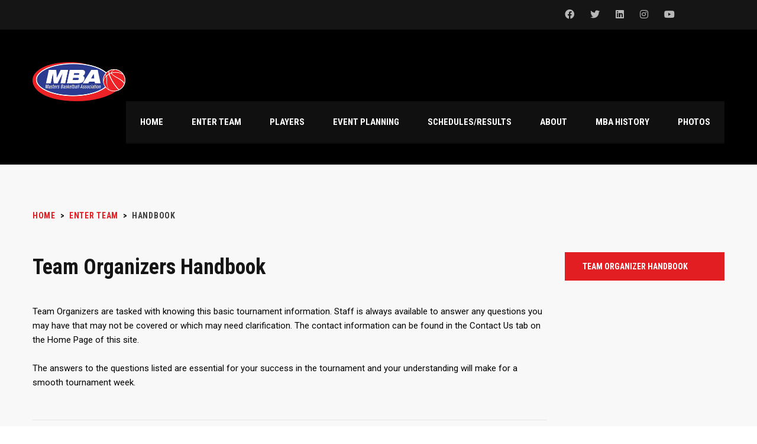

--- FILE ---
content_type: text/html; charset=UTF-8
request_url: https://mastersbasketballassociation.org/enter-team/handbook/
body_size: 24513
content:
<!DOCTYPE html>
<html lang="en-US" class="no-js">
<head>
    <meta name="format-detection" content="telephone=no">
    <meta charset="UTF-8">
    <meta name="viewport" content="width=device-width, initial-scale=1">
    <link rel="profile" href="http://gmpg.org/xfn/11">
    <link rel="pingback" href="https://mastersbasketballassociation.org/xmlrpc.php">
    <meta name='robots' content='index, follow, max-image-preview:large, max-snippet:-1, max-video-preview:-1' />

	<!-- This site is optimized with the Yoast SEO plugin v23.0 - https://yoast.com/wordpress/plugins/seo/ -->
	<title>Handbook - Masters Basketball Association</title>
	<link rel="canonical" href="https://mastersbasketballassociation.org/enter-team/handbook/" />
	<meta property="og:locale" content="en_US" />
	<meta property="og:type" content="article" />
	<meta property="og:title" content="Handbook - Masters Basketball Association" />
	<meta property="og:url" content="https://mastersbasketballassociation.org/enter-team/handbook/" />
	<meta property="og:site_name" content="Masters Basketball Association" />
	<meta property="article:publisher" content="https://www.facebook.com/MastersBasketball" />
	<meta property="article:modified_time" content="2025-11-08T21:23:26+00:00" />
	<meta name="twitter:card" content="summary_large_image" />
	<meta name="twitter:site" content="@mastershoops" />
	<script type="application/ld+json" class="yoast-schema-graph">{"@context":"https://schema.org","@graph":[{"@type":"WebPage","@id":"https://mastersbasketballassociation.org/enter-team/handbook/","url":"https://mastersbasketballassociation.org/enter-team/handbook/","name":"Handbook - Masters Basketball Association","isPartOf":{"@id":"https://mastersbasketballassociation.org/#website"},"datePublished":"2017-11-09T05:52:02+00:00","dateModified":"2025-11-08T21:23:26+00:00","breadcrumb":{"@id":"https://mastersbasketballassociation.org/enter-team/handbook/#breadcrumb"},"inLanguage":"en-US","potentialAction":[{"@type":"ReadAction","target":["https://mastersbasketballassociation.org/enter-team/handbook/"]}]},{"@type":"BreadcrumbList","@id":"https://mastersbasketballassociation.org/enter-team/handbook/#breadcrumb","itemListElement":[{"@type":"ListItem","position":1,"name":"Home","item":"https://mastersbasketballassociation.org/"},{"@type":"ListItem","position":2,"name":"Enter Team","item":"https://mastersbasketballassociation.org/enter-team/"},{"@type":"ListItem","position":3,"name":"Handbook"}]},{"@type":"WebSite","@id":"https://mastersbasketballassociation.org/#website","url":"https://mastersbasketballassociation.org/","name":"Masters Basketball Association","description":"The Nation&#039;s Premier Masters Basketball Tournament","potentialAction":[{"@type":"SearchAction","target":{"@type":"EntryPoint","urlTemplate":"https://mastersbasketballassociation.org/?s={search_term_string}"},"query-input":"required name=search_term_string"}],"inLanguage":"en-US"}]}</script>
	<!-- / Yoast SEO plugin. -->


<link rel='dns-prefetch' href='//maps.googleapis.com' />
<link rel='dns-prefetch' href='//js.stripe.com' />
<link rel='dns-prefetch' href='//fonts.googleapis.com' />
<link rel="alternate" type="application/rss+xml" title="Masters Basketball Association &raquo; Feed" href="https://mastersbasketballassociation.org/feed/" />
<link rel="alternate" type="application/rss+xml" title="Masters Basketball Association &raquo; Comments Feed" href="https://mastersbasketballassociation.org/comments/feed/" />
		<!-- This site uses the Google Analytics by ExactMetrics plugin v7.27.0 - Using Analytics tracking - https://www.exactmetrics.com/ -->
		<!-- Note: ExactMetrics is not currently configured on this site. The site owner needs to authenticate with Google Analytics in the ExactMetrics settings panel. -->
					<!-- No tracking code set -->
				<!-- / Google Analytics by ExactMetrics -->
		<script type="text/javascript">
/* <![CDATA[ */
window._wpemojiSettings = {"baseUrl":"https:\/\/s.w.org\/images\/core\/emoji\/15.0.3\/72x72\/","ext":".png","svgUrl":"https:\/\/s.w.org\/images\/core\/emoji\/15.0.3\/svg\/","svgExt":".svg","source":{"concatemoji":"https:\/\/mastersbasketballassociation.org\/wp-includes\/js\/wp-emoji-release.min.js?ver=6.5.7"}};
/*! This file is auto-generated */
!function(i,n){var o,s,e;function c(e){try{var t={supportTests:e,timestamp:(new Date).valueOf()};sessionStorage.setItem(o,JSON.stringify(t))}catch(e){}}function p(e,t,n){e.clearRect(0,0,e.canvas.width,e.canvas.height),e.fillText(t,0,0);var t=new Uint32Array(e.getImageData(0,0,e.canvas.width,e.canvas.height).data),r=(e.clearRect(0,0,e.canvas.width,e.canvas.height),e.fillText(n,0,0),new Uint32Array(e.getImageData(0,0,e.canvas.width,e.canvas.height).data));return t.every(function(e,t){return e===r[t]})}function u(e,t,n){switch(t){case"flag":return n(e,"\ud83c\udff3\ufe0f\u200d\u26a7\ufe0f","\ud83c\udff3\ufe0f\u200b\u26a7\ufe0f")?!1:!n(e,"\ud83c\uddfa\ud83c\uddf3","\ud83c\uddfa\u200b\ud83c\uddf3")&&!n(e,"\ud83c\udff4\udb40\udc67\udb40\udc62\udb40\udc65\udb40\udc6e\udb40\udc67\udb40\udc7f","\ud83c\udff4\u200b\udb40\udc67\u200b\udb40\udc62\u200b\udb40\udc65\u200b\udb40\udc6e\u200b\udb40\udc67\u200b\udb40\udc7f");case"emoji":return!n(e,"\ud83d\udc26\u200d\u2b1b","\ud83d\udc26\u200b\u2b1b")}return!1}function f(e,t,n){var r="undefined"!=typeof WorkerGlobalScope&&self instanceof WorkerGlobalScope?new OffscreenCanvas(300,150):i.createElement("canvas"),a=r.getContext("2d",{willReadFrequently:!0}),o=(a.textBaseline="top",a.font="600 32px Arial",{});return e.forEach(function(e){o[e]=t(a,e,n)}),o}function t(e){var t=i.createElement("script");t.src=e,t.defer=!0,i.head.appendChild(t)}"undefined"!=typeof Promise&&(o="wpEmojiSettingsSupports",s=["flag","emoji"],n.supports={everything:!0,everythingExceptFlag:!0},e=new Promise(function(e){i.addEventListener("DOMContentLoaded",e,{once:!0})}),new Promise(function(t){var n=function(){try{var e=JSON.parse(sessionStorage.getItem(o));if("object"==typeof e&&"number"==typeof e.timestamp&&(new Date).valueOf()<e.timestamp+604800&&"object"==typeof e.supportTests)return e.supportTests}catch(e){}return null}();if(!n){if("undefined"!=typeof Worker&&"undefined"!=typeof OffscreenCanvas&&"undefined"!=typeof URL&&URL.createObjectURL&&"undefined"!=typeof Blob)try{var e="postMessage("+f.toString()+"("+[JSON.stringify(s),u.toString(),p.toString()].join(",")+"));",r=new Blob([e],{type:"text/javascript"}),a=new Worker(URL.createObjectURL(r),{name:"wpTestEmojiSupports"});return void(a.onmessage=function(e){c(n=e.data),a.terminate(),t(n)})}catch(e){}c(n=f(s,u,p))}t(n)}).then(function(e){for(var t in e)n.supports[t]=e[t],n.supports.everything=n.supports.everything&&n.supports[t],"flag"!==t&&(n.supports.everythingExceptFlag=n.supports.everythingExceptFlag&&n.supports[t]);n.supports.everythingExceptFlag=n.supports.everythingExceptFlag&&!n.supports.flag,n.DOMReady=!1,n.readyCallback=function(){n.DOMReady=!0}}).then(function(){return e}).then(function(){var e;n.supports.everything||(n.readyCallback(),(e=n.source||{}).concatemoji?t(e.concatemoji):e.wpemoji&&e.twemoji&&(t(e.twemoji),t(e.wpemoji)))}))}((window,document),window._wpemojiSettings);
/* ]]> */
</script>
<style type="text/css">
.hasCountdown{text-shadow:transparent 0 1px 1px;overflow:hidden;padding:5px}
.countdown_rtl{direction:rtl}
.countdown_holding span{background-color:#ccc}
.countdown_row{clear:both;width:100%;text-align:center}
.countdown_show1 .countdown_section{width:98%}
.countdown_show2 .countdown_section{width:48%}
.countdown_show3 .countdown_section{width:32.5%}
.countdown_show4 .countdown_section{width:24.5%}
.countdown_show5 .countdown_section{width:19.5%}
.countdown_show6 .countdown_section{width:16.25%}
.countdown_show7 .countdown_section{width:14%}
.countdown_section{display:block;float:left;font-size:75%;text-align:center;margin:3px 0}
.countdown_amount{font-size:200%}
.countdown_descr{display:block;width:100%}
a.countdown_infolink{display:block;border-radius:10px;width:14px;height:13px;float:right;font-size:9px;line-height:13px;font-weight:700;text-align:center;position:relative;top:-15px;border:1px solid}
#countdown-preview{padding:10px}
</style>
<link rel='stylesheet' id='twb-open-sans-css' href='https://fonts.googleapis.com/css?family=Open+Sans%3A300%2C400%2C500%2C600%2C700%2C800&#038;display=swap&#038;ver=6.5.7' type='text/css' media='all' />
<link rel='stylesheet' id='twbbwg-global-css' href='https://mastersbasketballassociation.org/wp-content/plugins/photo-gallery/booster/assets/css/global.css?ver=1.0.0' type='text/css' media='all' />
<link rel='stylesheet' id='sbi_styles-css' href='https://mastersbasketballassociation.org/wp-content/plugins/instagram-feed/css/sbi-styles.min.css?ver=6.4.3' type='text/css' media='all' />
<link rel='stylesheet' id='layerslider-css' href='https://mastersbasketballassociation.org/wp-content/plugins/LayerSlider/assets/static/layerslider/css/layerslider.css?ver=7.11.1' type='text/css' media='all' />
<link rel='stylesheet' id='stm_default_google_font-css' href='https://fonts.googleapis.com/css?family=Roboto+Condensed%3A300%2C400%2C700%7CRoboto%3A500%2C400%2C300%2C400italic%2C700&#038;ver=1.0' type='text/css' media='all' />
<link rel='stylesheet' id='boostrap-css' href='https://mastersbasketballassociation.org/wp-content/themes/splash/assets/css/bootstrap.min.css?ver=1.0' type='text/css' media='all' />
<link rel='stylesheet' id='select2-css' href='https://mastersbasketballassociation.org/wp-content/themes/splash/assets/css/select2.min.css?ver=1.0' type='text/css' media='all' />
<link rel='stylesheet' id='owl-carousel-css' href='https://mastersbasketballassociation.org/wp-content/themes/splash/assets/css/owl.carousel.css?ver=1.0' type='text/css' media='all' />
<link rel='stylesheet' id='stm-font-awesome-5-css' href='https://mastersbasketballassociation.org/wp-content/themes/splash/assets/css/fontawesome.min.css?ver=1.0' type='text/css' media='all' />
<link rel='stylesheet' id='fancybox-css' href='https://mastersbasketballassociation.org/wp-content/themes/splash/assets/css/jquery.fancybox.css?ver=1.0' type='text/css' media='all' />
<link rel='stylesheet' id='lightbox-css' href='https://mastersbasketballassociation.org/wp-content/themes/splash/assets/css/lightbox.css?ver=1.0' type='text/css' media='all' />
<link rel='stylesheet' id='stm-theme-animate-css' href='https://mastersbasketballassociation.org/wp-content/themes/splash/assets/css/animate.css?ver=1.0' type='text/css' media='all' />
<link rel='stylesheet' id='stm-theme-icons-css' href='https://mastersbasketballassociation.org/wp-content/themes/splash/assets/css/splash-icons.css?ver=1.0' type='text/css' media='all' />
<link rel='stylesheet' id='perfect-scrollbar-css' href='https://mastersbasketballassociation.org/wp-content/themes/splash/assets/css/perfect-scrollbar.css?ver=1.0' type='text/css' media='all' />
<link rel='stylesheet' id='stm-theme-style-css' href='https://mastersbasketballassociation.org/wp-content/themes/splash/assets/css/styles.css?ver=1.0' type='text/css' media='all' />
<link rel='stylesheet' id='stm-theme-default-styles-css' href='https://mastersbasketballassociation.org/wp-content/themes/splash/style.css?ver=1.0' type='text/css' media='all' />
<style id='stm-theme-default-styles-inline-css' type='text/css'>

					#main {
						padding: 0 !important;
					}
				.big-book h2 { font-size: 35px; }
</style>
<style id='wp-emoji-styles-inline-css' type='text/css'>

	img.wp-smiley, img.emoji {
		display: inline !important;
		border: none !important;
		box-shadow: none !important;
		height: 1em !important;
		width: 1em !important;
		margin: 0 0.07em !important;
		vertical-align: -0.1em !important;
		background: none !important;
		padding: 0 !important;
	}
</style>
<link rel='stylesheet' id='wp-block-library-css' href='https://mastersbasketballassociation.org/wp-includes/css/dist/block-library/style.min.css?ver=6.5.7' type='text/css' media='all' />
<style id='classic-theme-styles-inline-css' type='text/css'>
/*! This file is auto-generated */
.wp-block-button__link{color:#fff;background-color:#32373c;border-radius:9999px;box-shadow:none;text-decoration:none;padding:calc(.667em + 2px) calc(1.333em + 2px);font-size:1.125em}.wp-block-file__button{background:#32373c;color:#fff;text-decoration:none}
</style>
<style id='global-styles-inline-css' type='text/css'>
body{--wp--preset--color--black: #000000;--wp--preset--color--cyan-bluish-gray: #abb8c3;--wp--preset--color--white: #ffffff;--wp--preset--color--pale-pink: #f78da7;--wp--preset--color--vivid-red: #cf2e2e;--wp--preset--color--luminous-vivid-orange: #ff6900;--wp--preset--color--luminous-vivid-amber: #fcb900;--wp--preset--color--light-green-cyan: #7bdcb5;--wp--preset--color--vivid-green-cyan: #00d084;--wp--preset--color--pale-cyan-blue: #8ed1fc;--wp--preset--color--vivid-cyan-blue: #0693e3;--wp--preset--color--vivid-purple: #9b51e0;--wp--preset--gradient--vivid-cyan-blue-to-vivid-purple: linear-gradient(135deg,rgba(6,147,227,1) 0%,rgb(155,81,224) 100%);--wp--preset--gradient--light-green-cyan-to-vivid-green-cyan: linear-gradient(135deg,rgb(122,220,180) 0%,rgb(0,208,130) 100%);--wp--preset--gradient--luminous-vivid-amber-to-luminous-vivid-orange: linear-gradient(135deg,rgba(252,185,0,1) 0%,rgba(255,105,0,1) 100%);--wp--preset--gradient--luminous-vivid-orange-to-vivid-red: linear-gradient(135deg,rgba(255,105,0,1) 0%,rgb(207,46,46) 100%);--wp--preset--gradient--very-light-gray-to-cyan-bluish-gray: linear-gradient(135deg,rgb(238,238,238) 0%,rgb(169,184,195) 100%);--wp--preset--gradient--cool-to-warm-spectrum: linear-gradient(135deg,rgb(74,234,220) 0%,rgb(151,120,209) 20%,rgb(207,42,186) 40%,rgb(238,44,130) 60%,rgb(251,105,98) 80%,rgb(254,248,76) 100%);--wp--preset--gradient--blush-light-purple: linear-gradient(135deg,rgb(255,206,236) 0%,rgb(152,150,240) 100%);--wp--preset--gradient--blush-bordeaux: linear-gradient(135deg,rgb(254,205,165) 0%,rgb(254,45,45) 50%,rgb(107,0,62) 100%);--wp--preset--gradient--luminous-dusk: linear-gradient(135deg,rgb(255,203,112) 0%,rgb(199,81,192) 50%,rgb(65,88,208) 100%);--wp--preset--gradient--pale-ocean: linear-gradient(135deg,rgb(255,245,203) 0%,rgb(182,227,212) 50%,rgb(51,167,181) 100%);--wp--preset--gradient--electric-grass: linear-gradient(135deg,rgb(202,248,128) 0%,rgb(113,206,126) 100%);--wp--preset--gradient--midnight: linear-gradient(135deg,rgb(2,3,129) 0%,rgb(40,116,252) 100%);--wp--preset--font-size--small: 13px;--wp--preset--font-size--medium: 20px;--wp--preset--font-size--large: 36px;--wp--preset--font-size--x-large: 42px;--wp--preset--spacing--20: 0.44rem;--wp--preset--spacing--30: 0.67rem;--wp--preset--spacing--40: 1rem;--wp--preset--spacing--50: 1.5rem;--wp--preset--spacing--60: 2.25rem;--wp--preset--spacing--70: 3.38rem;--wp--preset--spacing--80: 5.06rem;--wp--preset--shadow--natural: 6px 6px 9px rgba(0, 0, 0, 0.2);--wp--preset--shadow--deep: 12px 12px 50px rgba(0, 0, 0, 0.4);--wp--preset--shadow--sharp: 6px 6px 0px rgba(0, 0, 0, 0.2);--wp--preset--shadow--outlined: 6px 6px 0px -3px rgba(255, 255, 255, 1), 6px 6px rgba(0, 0, 0, 1);--wp--preset--shadow--crisp: 6px 6px 0px rgba(0, 0, 0, 1);}:where(.is-layout-flex){gap: 0.5em;}:where(.is-layout-grid){gap: 0.5em;}body .is-layout-flex{display: flex;}body .is-layout-flex{flex-wrap: wrap;align-items: center;}body .is-layout-flex > *{margin: 0;}body .is-layout-grid{display: grid;}body .is-layout-grid > *{margin: 0;}:where(.wp-block-columns.is-layout-flex){gap: 2em;}:where(.wp-block-columns.is-layout-grid){gap: 2em;}:where(.wp-block-post-template.is-layout-flex){gap: 1.25em;}:where(.wp-block-post-template.is-layout-grid){gap: 1.25em;}.has-black-color{color: var(--wp--preset--color--black) !important;}.has-cyan-bluish-gray-color{color: var(--wp--preset--color--cyan-bluish-gray) !important;}.has-white-color{color: var(--wp--preset--color--white) !important;}.has-pale-pink-color{color: var(--wp--preset--color--pale-pink) !important;}.has-vivid-red-color{color: var(--wp--preset--color--vivid-red) !important;}.has-luminous-vivid-orange-color{color: var(--wp--preset--color--luminous-vivid-orange) !important;}.has-luminous-vivid-amber-color{color: var(--wp--preset--color--luminous-vivid-amber) !important;}.has-light-green-cyan-color{color: var(--wp--preset--color--light-green-cyan) !important;}.has-vivid-green-cyan-color{color: var(--wp--preset--color--vivid-green-cyan) !important;}.has-pale-cyan-blue-color{color: var(--wp--preset--color--pale-cyan-blue) !important;}.has-vivid-cyan-blue-color{color: var(--wp--preset--color--vivid-cyan-blue) !important;}.has-vivid-purple-color{color: var(--wp--preset--color--vivid-purple) !important;}.has-black-background-color{background-color: var(--wp--preset--color--black) !important;}.has-cyan-bluish-gray-background-color{background-color: var(--wp--preset--color--cyan-bluish-gray) !important;}.has-white-background-color{background-color: var(--wp--preset--color--white) !important;}.has-pale-pink-background-color{background-color: var(--wp--preset--color--pale-pink) !important;}.has-vivid-red-background-color{background-color: var(--wp--preset--color--vivid-red) !important;}.has-luminous-vivid-orange-background-color{background-color: var(--wp--preset--color--luminous-vivid-orange) !important;}.has-luminous-vivid-amber-background-color{background-color: var(--wp--preset--color--luminous-vivid-amber) !important;}.has-light-green-cyan-background-color{background-color: var(--wp--preset--color--light-green-cyan) !important;}.has-vivid-green-cyan-background-color{background-color: var(--wp--preset--color--vivid-green-cyan) !important;}.has-pale-cyan-blue-background-color{background-color: var(--wp--preset--color--pale-cyan-blue) !important;}.has-vivid-cyan-blue-background-color{background-color: var(--wp--preset--color--vivid-cyan-blue) !important;}.has-vivid-purple-background-color{background-color: var(--wp--preset--color--vivid-purple) !important;}.has-black-border-color{border-color: var(--wp--preset--color--black) !important;}.has-cyan-bluish-gray-border-color{border-color: var(--wp--preset--color--cyan-bluish-gray) !important;}.has-white-border-color{border-color: var(--wp--preset--color--white) !important;}.has-pale-pink-border-color{border-color: var(--wp--preset--color--pale-pink) !important;}.has-vivid-red-border-color{border-color: var(--wp--preset--color--vivid-red) !important;}.has-luminous-vivid-orange-border-color{border-color: var(--wp--preset--color--luminous-vivid-orange) !important;}.has-luminous-vivid-amber-border-color{border-color: var(--wp--preset--color--luminous-vivid-amber) !important;}.has-light-green-cyan-border-color{border-color: var(--wp--preset--color--light-green-cyan) !important;}.has-vivid-green-cyan-border-color{border-color: var(--wp--preset--color--vivid-green-cyan) !important;}.has-pale-cyan-blue-border-color{border-color: var(--wp--preset--color--pale-cyan-blue) !important;}.has-vivid-cyan-blue-border-color{border-color: var(--wp--preset--color--vivid-cyan-blue) !important;}.has-vivid-purple-border-color{border-color: var(--wp--preset--color--vivid-purple) !important;}.has-vivid-cyan-blue-to-vivid-purple-gradient-background{background: var(--wp--preset--gradient--vivid-cyan-blue-to-vivid-purple) !important;}.has-light-green-cyan-to-vivid-green-cyan-gradient-background{background: var(--wp--preset--gradient--light-green-cyan-to-vivid-green-cyan) !important;}.has-luminous-vivid-amber-to-luminous-vivid-orange-gradient-background{background: var(--wp--preset--gradient--luminous-vivid-amber-to-luminous-vivid-orange) !important;}.has-luminous-vivid-orange-to-vivid-red-gradient-background{background: var(--wp--preset--gradient--luminous-vivid-orange-to-vivid-red) !important;}.has-very-light-gray-to-cyan-bluish-gray-gradient-background{background: var(--wp--preset--gradient--very-light-gray-to-cyan-bluish-gray) !important;}.has-cool-to-warm-spectrum-gradient-background{background: var(--wp--preset--gradient--cool-to-warm-spectrum) !important;}.has-blush-light-purple-gradient-background{background: var(--wp--preset--gradient--blush-light-purple) !important;}.has-blush-bordeaux-gradient-background{background: var(--wp--preset--gradient--blush-bordeaux) !important;}.has-luminous-dusk-gradient-background{background: var(--wp--preset--gradient--luminous-dusk) !important;}.has-pale-ocean-gradient-background{background: var(--wp--preset--gradient--pale-ocean) !important;}.has-electric-grass-gradient-background{background: var(--wp--preset--gradient--electric-grass) !important;}.has-midnight-gradient-background{background: var(--wp--preset--gradient--midnight) !important;}.has-small-font-size{font-size: var(--wp--preset--font-size--small) !important;}.has-medium-font-size{font-size: var(--wp--preset--font-size--medium) !important;}.has-large-font-size{font-size: var(--wp--preset--font-size--large) !important;}.has-x-large-font-size{font-size: var(--wp--preset--font-size--x-large) !important;}
.wp-block-navigation a:where(:not(.wp-element-button)){color: inherit;}
:where(.wp-block-post-template.is-layout-flex){gap: 1.25em;}:where(.wp-block-post-template.is-layout-grid){gap: 1.25em;}
:where(.wp-block-columns.is-layout-flex){gap: 2em;}:where(.wp-block-columns.is-layout-grid){gap: 2em;}
.wp-block-pullquote{font-size: 1.5em;line-height: 1.6;}
</style>
<link rel='stylesheet' id='contact-form-7-css' href='https://mastersbasketballassociation.org/wp-content/plugins/contact-form-7/includes/css/styles.css?ver=5.9.6' type='text/css' media='all' />
<link rel='stylesheet' id='wpedon-css' href='https://mastersbasketballassociation.org/wp-content/plugins/easy-paypal-donation//assets/css/wpedon.css?ver=1.4.2' type='text/css' media='all' />
<link rel='stylesheet' id='fliptimer-css' href='https://mastersbasketballassociation.org/wp-content/plugins/fliptimer-addon/fliptimer/fliptimer.css?ver=6.5.7' type='text/css' media='all' />
<link rel='stylesheet' id='countdown-c-3po-css-css' href='https://mastersbasketballassociation.org/wp-content/plugins/jquery-t-countdown-widget/css/c-3po/style.css?ver=2.0' type='text/css' media='all' />
<link rel='stylesheet' id='bwg_fonts-css' href='https://mastersbasketballassociation.org/wp-content/plugins/photo-gallery/css/bwg-fonts/fonts.css?ver=0.0.1' type='text/css' media='all' />
<link rel='stylesheet' id='sumoselect-css' href='https://mastersbasketballassociation.org/wp-content/plugins/photo-gallery/css/sumoselect.min.css?ver=3.4.6' type='text/css' media='all' />
<link rel='stylesheet' id='mCustomScrollbar-css' href='https://mastersbasketballassociation.org/wp-content/plugins/photo-gallery/css/jquery.mCustomScrollbar.min.css?ver=3.1.5' type='text/css' media='all' />
<link rel='stylesheet' id='bwg_googlefonts-css' href='https://fonts.googleapis.com/css?family=Ubuntu&#038;subset=greek,latin,greek-ext,vietnamese,cyrillic-ext,latin-ext,cyrillic' type='text/css' media='all' />
<link rel='stylesheet' id='bwg_frontend-css' href='https://mastersbasketballassociation.org/wp-content/plugins/photo-gallery/css/styles.min.css?ver=1.8.26' type='text/css' media='all' />
<link rel='stylesheet' id='dashicons-css' href='https://mastersbasketballassociation.org/wp-includes/css/dashicons.min.css?ver=6.5.7' type='text/css' media='all' />
<link rel='stylesheet' id='sportspress-general-css' href='//mastersbasketballassociation.org/wp-content/plugins/sportspress/assets/css/sportspress.css?ver=2.7.16' type='text/css' media='all' />
<link rel='stylesheet' id='sportspress-icons-css' href='//mastersbasketballassociation.org/wp-content/plugins/sportspress/assets/css/icons.css?ver=2.7' type='text/css' media='all' />
<link rel='stylesheet' id='wpcf7-redirect-script-frontend-css' href='https://mastersbasketballassociation.org/wp-content/plugins/wpcf7-redirect/build/css/wpcf7-redirect-frontend.min.css?ver=1.1' type='text/css' media='all' />
<link rel='stylesheet' id='child-style-css' href='https://mastersbasketballassociation.org/wp-content/themes/splash-child/style.css?ver=6.5.7' type='text/css' media='all' />
<link rel='stylesheet' id='stm_megamenu-css' href='https://mastersbasketballassociation.org/wp-content/themes/splash/includes/megamenu/assets/css/megamenu.css?ver=6.5.7' type='text/css' media='all' />
<link rel='stylesheet' id='tablepress-default-css' href='https://mastersbasketballassociation.org/wp-content/plugins/tablepress/css/build/default.css?ver=2.3.2' type='text/css' media='all' />
<link rel='stylesheet' id='js_composer_front-css' href='https://mastersbasketballassociation.org/wp-content/plugins/js_composer/assets/css/js_composer.min.css?ver=7.7.2' type='text/css' media='all' />
<style type="text/css"></style><script type="text/javascript" src="https://mastersbasketballassociation.org/wp-includes/js/jquery/jquery.min.js?ver=3.7.1" id="jquery-core-js"></script>
<script type="text/javascript" src="https://mastersbasketballassociation.org/wp-includes/js/jquery/jquery-migrate.min.js?ver=3.4.1" id="jquery-migrate-js"></script>
<script type="text/javascript" src="https://mastersbasketballassociation.org/wp-content/plugins/photo-gallery/booster/assets/js/circle-progress.js?ver=1.2.2" id="twbbwg-circle-js"></script>
<script type="text/javascript" id="twbbwg-global-js-extra">
/* <![CDATA[ */
var twb = {"nonce":"35ee0a6501","ajax_url":"https:\/\/mastersbasketballassociation.org\/wp-admin\/admin-ajax.php","plugin_url":"https:\/\/mastersbasketballassociation.org\/wp-content\/plugins\/photo-gallery\/booster","href":"https:\/\/mastersbasketballassociation.org\/wp-admin\/admin.php?page=twbbwg_photo-gallery"};
var twb = {"nonce":"35ee0a6501","ajax_url":"https:\/\/mastersbasketballassociation.org\/wp-admin\/admin-ajax.php","plugin_url":"https:\/\/mastersbasketballassociation.org\/wp-content\/plugins\/photo-gallery\/booster","href":"https:\/\/mastersbasketballassociation.org\/wp-admin\/admin.php?page=twbbwg_photo-gallery"};
/* ]]> */
</script>
<script type="text/javascript" src="https://mastersbasketballassociation.org/wp-content/plugins/photo-gallery/booster/assets/js/global.js?ver=1.0.0" id="twbbwg-global-js"></script>
<script type="text/javascript" id="layerslider-utils-js-extra">
/* <![CDATA[ */
var LS_Meta = {"v":"7.11.1","fixGSAP":"1"};
/* ]]> */
</script>
<script type="text/javascript" src="https://mastersbasketballassociation.org/wp-content/plugins/LayerSlider/assets/static/layerslider/js/layerslider.utils.js?ver=7.11.1" id="layerslider-utils-js"></script>
<script type="text/javascript" src="https://mastersbasketballassociation.org/wp-content/plugins/LayerSlider/assets/static/layerslider/js/layerslider.kreaturamedia.jquery.js?ver=7.11.1" id="layerslider-js"></script>
<script type="text/javascript" src="https://mastersbasketballassociation.org/wp-content/plugins/LayerSlider/assets/static/layerslider/js/layerslider.transitions.js?ver=7.11.1" id="layerslider-transitions-js"></script>
<script type="text/javascript" src="https://mastersbasketballassociation.org/wp-content/plugins/fliptimer-addon/fliptimer/jquery.fliptimer.js?ver=6.5.7" id="fliptimer-js"></script>
<script type="text/javascript" src="https://mastersbasketballassociation.org/wp-content/plugins/photo-gallery/js/jquery.sumoselect.min.js?ver=3.4.6" id="sumoselect-js"></script>
<script type="text/javascript" src="https://mastersbasketballassociation.org/wp-content/plugins/photo-gallery/js/tocca.min.js?ver=2.0.9" id="bwg_mobile-js"></script>
<script type="text/javascript" src="https://mastersbasketballassociation.org/wp-content/plugins/photo-gallery/js/jquery.mCustomScrollbar.concat.min.js?ver=3.1.5" id="mCustomScrollbar-js"></script>
<script type="text/javascript" src="https://mastersbasketballassociation.org/wp-content/plugins/photo-gallery/js/jquery.fullscreen.min.js?ver=0.6.0" id="jquery-fullscreen-js"></script>
<script type="text/javascript" id="bwg_frontend-js-extra">
/* <![CDATA[ */
var bwg_objectsL10n = {"bwg_field_required":"field is required.","bwg_mail_validation":"This is not a valid email address.","bwg_search_result":"There are no images matching your search.","bwg_select_tag":"Select Tag","bwg_order_by":"Order By","bwg_search":"Search","bwg_show_ecommerce":"Show Ecommerce","bwg_hide_ecommerce":"Hide Ecommerce","bwg_show_comments":"Show Comments","bwg_hide_comments":"Hide Comments","bwg_restore":"Restore","bwg_maximize":"Maximize","bwg_fullscreen":"Fullscreen","bwg_exit_fullscreen":"Exit Fullscreen","bwg_search_tag":"SEARCH...","bwg_tag_no_match":"No tags found","bwg_all_tags_selected":"All tags selected","bwg_tags_selected":"tags selected","play":"Play","pause":"Pause","is_pro":"","bwg_play":"Play","bwg_pause":"Pause","bwg_hide_info":"Hide info","bwg_show_info":"Show info","bwg_hide_rating":"Hide rating","bwg_show_rating":"Show rating","ok":"Ok","cancel":"Cancel","select_all":"Select all","lazy_load":"0","lazy_loader":"https:\/\/mastersbasketballassociation.org\/wp-content\/plugins\/photo-gallery\/images\/ajax_loader.png","front_ajax":"0","bwg_tag_see_all":"see all tags","bwg_tag_see_less":"see less tags"};
/* ]]> */
</script>
<script type="text/javascript" src="https://mastersbasketballassociation.org/wp-content/plugins/photo-gallery/js/scripts.min.js?ver=1.8.26" id="bwg_frontend-js"></script>
<script type="text/javascript" src="https://mastersbasketballassociation.org/wp-content/themes/splash/includes/megamenu/assets/js/megamenu.js?ver=6.5.7" id="stm_megamenu-js"></script>
<script></script><meta name="generator" content="Powered by LayerSlider 7.11.1 - Build Heros, Sliders, and Popups. Create Animations and Beautiful, Rich Web Content as Easy as Never Before on WordPress." />
<!-- LayerSlider updates and docs at: https://layerslider.com -->
<link rel="https://api.w.org/" href="https://mastersbasketballassociation.org/wp-json/" /><link rel="alternate" type="application/json" href="https://mastersbasketballassociation.org/wp-json/wp/v2/pages/186" /><link rel="EditURI" type="application/rsd+xml" title="RSD" href="https://mastersbasketballassociation.org/xmlrpc.php?rsd" />
<meta name="generator" content="WordPress 6.5.7" />
<meta name="generator" content="SportsPress 2.7.16" />
<link rel='shortlink' href='https://mastersbasketballassociation.org/?p=186' />
<link rel="alternate" type="application/json+oembed" href="https://mastersbasketballassociation.org/wp-json/oembed/1.0/embed?url=https%3A%2F%2Fmastersbasketballassociation.org%2Fenter-team%2Fhandbook%2F" />
<link rel="alternate" type="text/xml+oembed" href="https://mastersbasketballassociation.org/wp-json/oembed/1.0/embed?url=https%3A%2F%2Fmastersbasketballassociation.org%2Fenter-team%2Fhandbook%2F&#038;format=xml" />
<script type='text/javascript'>
var tminusnow = '{"now":"1\/20\/2026 17:56:15"}';
</script>    <script type="text/javascript">
        var splash_mm_get_menu_data = '47ba0ff9ce';
        var splash_load_media = 'fa63fd9574';
        var stm_like_nonce = '0a38598ac9';
        var stm_league_table_by_id = 'a1805d19a6';
        var stm_events_league_table_by_id = '4f2a7f336b';
        var stm_posts_most_styles = '102d629443';
        var stm_demo_import_content = '9bda204b58';

        var ajaxurl = 'https://mastersbasketballassociation.org/wp-admin/admin-ajax.php';
        var stm_cf7_preloader = 'https://mastersbasketballassociation.org/wp-content/themes/splash/assets/images/map-pin.png';
    </script>
<meta name="generator" content="Powered by WPBakery Page Builder - drag and drop page builder for WordPress."/>
<link rel="icon" href="https://mastersbasketballassociation.org/wp-content/uploads/2018/01/favorite.png" sizes="32x32" />
<link rel="icon" href="https://mastersbasketballassociation.org/wp-content/uploads/2018/01/favorite.png" sizes="192x192" />
<link rel="apple-touch-icon" href="https://mastersbasketballassociation.org/wp-content/uploads/2018/01/favorite.png" />
<meta name="msapplication-TileImage" content="https://mastersbasketballassociation.org/wp-content/uploads/2018/01/favorite.png" />
<style type="text/css" title="dynamic-css" class="options-output">.footer-widgets-wrapper, .footer-widgets-wrapper .widget-title h6, .footer-widgets-wrapper a, .footer-widgets-wrapper .textwidget, .footer-widgets-wrapper li,.footer-widgets-wrapper li .text, .footer-widgets-wrapper caption{color: #ffffff;}#stm-footer-bottom{background-color: #000000;}#stm-footer-bottom, #stm-footer-bottom a{color: #ffffff;}</style>
<style type="text/css" data-type="vc_shortcodes-default-css">.vc_do_custom_heading{margin-bottom:0.625rem;margin-top:0;}.vc_do_custom_heading{margin-bottom:0.625rem;margin-top:0;}</style><style type="text/css" data-type="vc_shortcodes-custom-css">.vc_custom_1747620457421{margin-left: 50px !important;}.vc_custom_1762629714106{margin-left: 50px !important;}.vc_custom_1762631556870{margin-left: 50px !important;}.vc_custom_1723916772884{margin-left: 50px !important;}.vc_custom_1762633572397{margin-left: 50px !important;}.vc_custom_1510208250188{margin-left: 50px !important;}.vc_custom_1636494251178{margin-left: 50px !important;}.vc_custom_1762636407660{margin-left: 50px !important;}.vc_custom_1747620554107{margin-left: 50px !important;}.vc_custom_1636494163226{margin-left: 50px !important;}.vc_custom_1732125168075{margin-left: 50px !important;}.vc_custom_1571868277889{margin-left: 50px !important;}.vc_custom_1732125357651{margin-left: 50px !important;}</style><noscript><style> .wpb_animate_when_almost_visible { opacity: 1; }</style></noscript></head>


<body class="page-template-default page page-id-186 page-child parent-pageid-165 splashBasketball header_1 stm-shop-sidebar wpb-js-composer js-comp-ver-7.7.2 vc_responsive" >
<div id="wrapper" >
        
<div id="stm-top-bar" >
            <div class="container">
    <div class="row">
        <div class="col-md-6 col-sm-6">

            <div class="stm-top-ticker-holder">
                            </div>

        </div>

        <div class="col-md-6 col-sm-6">

            <div class="clearfix">
                <div class="stm-top-bar_right">
                    <div class="clearfix">
                        <div class="stm-top-switcher-holder">
                                                    </div>

                        <div class="stm-top-cart-holder">
                                                    </div>

                        <div class="stm-top-profile-holder">
                                                    </div>
                    </div>
                </div>

                <div class="stm-top-socials-holder">
                    <ul class="top-bar-socials stm-list-duty">
                        <li class="facebook"><a href="https://www.facebook.com/MastersBasketball" target="_blank"><i class="fa fa-facebook"></i></a></li>
                        <li class="twitter"><a href="https://twitter.com/mastershoops" target="_blank"><i class="fa fa-twitter"></i></a></li>
                        <li class="linkedin"><a href="https://www.linkedin.com/company/masters-basketball-assocation" target="_blank"><i class="fa fa-linkedin"></i></a></li>
                        <li class="instagram"><a href="https://www.instagram.com/mastersbasketball/" target="_blank"><i class="fa fa-instagram"></i></a></li>
                        <li class="youtube-play"><a href="https://www.youtube.com/channel/UCsDF4z6utCb4DyUICMpZH7A" target="_blank"><i class="fa fa-youtube-play"></i></a></li>
                    </ul>
                </div>

            </div>

        </div>
    </div>
</div>    </div>
<div class="stm-header stm-non-transparent-header stm-header-static stm-header-first">
	<div class="stm-header-inner">
				<div class="container stm-header-container">
			<!--Logo -->
			<div class="logo-main" style="margin-top: 22px;">
									<a class="bloglogo" href="https://mastersbasketballassociation.org/">
						<img
							src="https://mastersbasketballassociation.org/wp-content/uploads/2018/05/logo-mga-lg.png"
							style="width: 157px;"
							title="Home"
							alt="Logo"
						/>
					</a>
							</div>
			<div class="stm-main-menu">
				<div class="stm-main-menu-unit " style="margin-top: 0px;">
					<ul class="header-menu stm-list-duty heading-font clearfix">
						<li id="menu-item-5478" class="menu-item menu-item-type-post_type menu-item-object-page menu-item-home menu-item-5478"><a href="https://mastersbasketballassociation.org/"><span>Home</span></a></li>
<li id="menu-item-5487" class="menu-item menu-item-type-post_type menu-item-object-page current-page-ancestor current-menu-ancestor current-menu-parent current-page-parent current_page_parent current_page_ancestor menu-item-has-children menu-item-5487"><a href="https://mastersbasketballassociation.org/enter-team/"><span>Enter Team</span></a>
<ul class="sub-menu">
	<li id="menu-item-5488" class="menu-item menu-item-type-post_type menu-item-object-page current-menu-item page_item page-item-186 current_page_item menu-item-5488 stm_col_width_default stm_mega_cols_inside_default"><a href="https://mastersbasketballassociation.org/enter-team/handbook/" aria-current="page"><span>Handbook</span></a></li>
	<li id="menu-item-9220" class="menu-item menu-item-type-post_type menu-item-object-page menu-item-9220 stm_col_width_default stm_mega_cols_inside_default"><a href="https://mastersbasketballassociation.org/the-venue/registered-team/"><span>Division Schedules</span></a></li>
</ul>
</li>
<li id="menu-item-5515" class="menu-item menu-item-type-custom menu-item-object-custom menu-item-has-children menu-item-5515"><a href="#"><span>Players</span></a>
<ul class="sub-menu">
	<li id="menu-item-5507" class="menu-item menu-item-type-post_type menu-item-object-page menu-item-5507 stm_col_width_default stm_mega_cols_inside_default"><a href="https://mastersbasketballassociation.org/enter-team/players-looking-form/"><span>Players Looking Form</span></a></li>
	<li id="menu-item-5508" class="menu-item menu-item-type-post_type menu-item-object-page menu-item-5508 stm_col_width_default stm_mega_cols_inside_default"><a href="https://mastersbasketballassociation.org/enter-team/players-looking-for-a-team/"><span>Players Looking List</span></a></li>
	<li id="menu-item-5509" class="menu-item menu-item-type-post_type menu-item-object-page menu-item-5509 stm_col_width_default stm_mega_cols_inside_default"><a href="https://mastersbasketballassociation.org/enter-team/players-looking-registration/"><span>Players Registration</span></a></li>
	<li id="menu-item-5517" class="menu-item menu-item-type-custom menu-item-object-custom menu-item-5517 stm_col_width_default stm_mega_cols_inside_default"><a target="_blank" rel="noopener" href="https://mastersbasketballassociation.org/wp-content/uploads/2021/03/Release-Waiver-Consent.pdf"><span>Player Waiver</span></a></li>
</ul>
</li>
<li id="menu-item-5505" class="menu-item menu-item-type-post_type menu-item-object-page menu-item-has-children menu-item-5505"><a href="https://mastersbasketballassociation.org/the-venue/"><span>Event Planning</span></a>
<ul class="sub-menu">
	<li id="menu-item-5518" class="menu-item menu-item-type-post_type menu-item-object-page menu-item-5518 stm_col_width_default stm_mega_cols_inside_default"><a href="https://mastersbasketballassociation.org/the-venue/"><span>Venues</span></a></li>
	<li id="menu-item-5521" class="menu-item menu-item-type-post_type menu-item-object-page menu-item-has-children menu-item-5521 stm_col_width_default stm_mega_cols_inside_default"><a href="https://mastersbasketballassociation.org/the-venue/hotel-partners/"><span>Hotel Partners</span></a>
	<ul class="sub-menu">
		<li id="menu-item-5491" class="menu-item menu-item-type-post_type menu-item-object-page menu-item-5491 stm_mega_second_col_width_default"><a href="https://mastersbasketballassociation.org/the-venue/hotel-partners/marriott-fort-lauderdale/"><span>Marriott Beach Resort Fort Lauderdale</span></a></li>
		<li id="menu-item-5490" class="menu-item menu-item-type-post_type menu-item-object-page menu-item-5490 stm_mega_second_col_width_default"><a href="https://mastersbasketballassociation.org/the-venue/hotel-partners/la-quinta-inn-suites-north/"><span>La Quinta Inn &#038; Suites – North</span></a></li>
		<li id="menu-item-5489" class="menu-item menu-item-type-post_type menu-item-object-page menu-item-5489 stm_mega_second_col_width_default"><a href="https://mastersbasketballassociation.org/the-venue/hotel-partners/courtyard-by-marriott/"><span>Courtyard by Marriott</span></a></li>
		<li id="menu-item-9006" class="menu-item menu-item-type-post_type menu-item-object-page menu-item-9006 stm_mega_second_col_width_default"><a href="https://mastersbasketballassociation.org/the-venue/hotel-partners/fairfield-by-marriott/"><span>Fairfield by Marriott</span></a></li>
		<li id="menu-item-9005" class="menu-item menu-item-type-post_type menu-item-object-page menu-item-9005 stm_mega_second_col_width_default"><a href="https://mastersbasketballassociation.org/the-venue/hotel-partners/la-quinta-inn-suites-south-2/"><span>#8984 (no title)</span></a></li>
	</ul>
</li>
	<li id="menu-item-5506" class="menu-item menu-item-type-post_type menu-item-object-page menu-item-5506 stm_col_width_default stm_mega_cols_inside_default"><a href="https://mastersbasketballassociation.org/the-venue/welcome-banquet-bbq/"><span>Welcome Banquet</span></a></li>
	<li id="menu-item-5519" class="menu-item menu-item-type-post_type menu-item-object-page menu-item-5519 stm_col_width_default stm_mega_cols_inside_default"><a href="https://mastersbasketballassociation.org/the-venue/banquet-registration/"><span>Banquet Registration</span></a></li>
	<li id="menu-item-5918" class="menu-item menu-item-type-post_type menu-item-object-page menu-item-5918 stm_col_width_default stm_mega_cols_inside_default"><a href="https://mastersbasketballassociation.org/the-venue/registered-team/"><span>Registered Teams 2026 Tournament</span></a></li>
</ul>
</li>
<li id="menu-item-5497" class="menu-item menu-item-type-post_type menu-item-object-page menu-item-has-children menu-item-5497"><a href="https://mastersbasketballassociation.org/schedules/"><span>Schedules/Results</span></a>
<ul class="sub-menu">
	<li id="menu-item-5524" class="menu-item menu-item-type-post_type menu-item-object-page menu-item-5524 stm_col_width_default stm_mega_cols_inside_default"><a href="https://mastersbasketballassociation.org/schedules/game-schedules-at-a-glance/"><span>Game Schedules</span></a></li>
	<li id="menu-item-5525" class="menu-item menu-item-type-custom menu-item-object-custom menu-item-has-children menu-item-5525 stm_col_width_default stm_mega_cols_inside_default"><a href="#"><span>Division Schedules/Scores</span></a>
	<ul class="sub-menu">
		<li id="menu-item-5526" class="menu-item menu-item-type-post_type menu-item-object-page menu-item-5526 stm_mega_second_col_width_default"><a href="https://mastersbasketballassociation.org/schedules/division-schedule/40-plus/"><span>Division 40+</span></a></li>
		<li id="menu-item-5527" class="menu-item menu-item-type-post_type menu-item-object-page menu-item-5527 stm_mega_second_col_width_default"><a href="https://mastersbasketballassociation.org/schedules/division-schedule/50-plus/"><span>Division 50+</span></a></li>
		<li id="menu-item-5528" class="menu-item menu-item-type-post_type menu-item-object-page menu-item-5528 stm_mega_second_col_width_default"><a href="https://mastersbasketballassociation.org/schedules/division-schedule/55-plus/"><span>Division 55+</span></a></li>
		<li id="menu-item-5529" class="menu-item menu-item-type-post_type menu-item-object-page menu-item-5529 stm_mega_second_col_width_default"><a href="https://mastersbasketballassociation.org/schedules/division-schedule/60-plus/"><span>Division 60+</span></a></li>
		<li id="menu-item-5530" class="menu-item menu-item-type-post_type menu-item-object-page menu-item-5530 stm_mega_second_col_width_default"><a href="https://mastersbasketballassociation.org/schedules/division-schedule/65-plus/"><span>Division 65+</span></a></li>
		<li id="menu-item-5531" class="menu-item menu-item-type-post_type menu-item-object-page menu-item-5531 stm_mega_second_col_width_default"><a href="https://mastersbasketballassociation.org/schedules/division-schedule/70-plus/"><span>Division 70+</span></a></li>
		<li id="menu-item-5532" class="menu-item menu-item-type-post_type menu-item-object-page menu-item-5532 stm_mega_second_col_width_default"><a href="https://mastersbasketballassociation.org/schedules/division-schedule/75-plus/"><span>Division 75+</span></a></li>
		<li id="menu-item-5533" class="menu-item menu-item-type-post_type menu-item-object-page menu-item-5533 stm_mega_second_col_width_default"><a href="https://mastersbasketballassociation.org/schedules/division-schedule/80-plus/"><span>Division 80+</span></a></li>
		<li id="menu-item-8506" class="menu-item menu-item-type-post_type menu-item-object-page menu-item-8506 stm_mega_second_col_width_default"><a href="https://mastersbasketballassociation.org/schedules/division-schedule/womens-division-40/"><span>Womens Division 40+</span></a></li>
		<li id="menu-item-8505" class="menu-item menu-item-type-post_type menu-item-object-page menu-item-8505 stm_mega_second_col_width_default"><a href="https://mastersbasketballassociation.org/schedules/division-schedule/womens-division-50/"><span>Womens Division 50+</span></a></li>
		<li id="menu-item-9841" class="menu-item menu-item-type-post_type menu-item-object-page menu-item-9841 stm_mega_second_col_width_default"><a href="https://mastersbasketballassociation.org/schedules/division-schedule/womens-division-55/"><span>Womens Division 55+</span></a></li>
		<li id="menu-item-9842" class="menu-item menu-item-type-post_type menu-item-object-page menu-item-9842 stm_mega_second_col_width_default"><a href="https://mastersbasketballassociation.org/schedules/division-schedule/womens-division-60/"><span>Womens Division 60+</span></a></li>
	</ul>
</li>
	<li id="menu-item-8606" class="menu-item menu-item-type-post_type menu-item-object-page menu-item-8606 stm_col_width_default stm_mega_cols_inside_default"><a href="https://mastersbasketballassociation.org/schedules/division-schedules/"><span>Division Results 2026</span></a></li>
	<li id="menu-item-5523" class="menu-item menu-item-type-post_type menu-item-object-page menu-item-5523 stm_col_width_default stm_mega_cols_inside_default"><a href="https://mastersbasketballassociation.org/schedules/division-schedules/champs-mvps/"><span>Champs / MVPs 2026</span></a></li>
	<li id="menu-item-5499" class="menu-item menu-item-type-post_type menu-item-object-page menu-item-has-children menu-item-5499 stm_col_width_default stm_mega_cols_inside_default"><a href="https://mastersbasketballassociation.org/schedules/skills-competition/"><span>Indi. Contests</span></a>
	<ul class="sub-menu">
		<li id="menu-item-5502" class="menu-item menu-item-type-post_type menu-item-object-page menu-item-5502 stm_mega_second_col_width_default"><a href="https://mastersbasketballassociation.org/scores/skills-challenge/"><span>Skills Challenge</span></a></li>
		<li id="menu-item-5504" class="menu-item menu-item-type-post_type menu-item-object-page menu-item-5504 stm_mega_second_col_width_default"><a href="https://mastersbasketballassociation.org/scores/three-point-shoot-out/"><span>3 Pt Shoot Out</span></a></li>
	</ul>
</li>
</ul>
</li>
<li id="menu-item-5479" class="menu-item menu-item-type-post_type menu-item-object-page menu-item-has-children menu-item-5479"><a href="https://mastersbasketballassociation.org/about-the-mba/"><span>About</span></a>
<ul class="sub-menu">
	<li id="menu-item-5483" class="menu-item menu-item-type-post_type menu-item-object-page menu-item-5483 stm_col_width_default stm_mega_cols_inside_default"><a href="https://mastersbasketballassociation.org/about-the-mba/message/"><span>Founder</span></a></li>
	<li id="menu-item-5480" class="menu-item menu-item-type-post_type menu-item-object-page menu-item-5480 stm_col_width_default stm_mega_cols_inside_default"><a href="https://mastersbasketballassociation.org/about-the-mba/board-of-directors/"><span>Board of Directors</span></a></li>
	<li id="menu-item-5514" class="menu-item menu-item-type-post_type menu-item-object-page menu-item-5514 stm_col_width_default stm_mega_cols_inside_default"><a href="https://mastersbasketballassociation.org/about-the-mba/senior-staff/"><span>Senior Staff</span></a></li>
	<li id="menu-item-5482" class="menu-item menu-item-type-post_type menu-item-object-page menu-item-5482 stm_col_width_default stm_mega_cols_inside_default"><a href="https://mastersbasketballassociation.org/about-the-mba/corporate-partners/"><span>Corporate Partners</span></a></li>
	<li id="menu-item-5481" class="menu-item menu-item-type-post_type menu-item-object-page menu-item-5481 stm_col_width_default stm_mega_cols_inside_default"><a href="https://mastersbasketballassociation.org/about-the-mba/contribute/"><span>Contribute</span></a></li>
</ul>
</li>
<li id="menu-item-5534" class="menu-item menu-item-type-custom menu-item-object-custom menu-item-has-children menu-item-5534"><a href="#"><span>MBA History</span></a>
<ul class="sub-menu">
	<li id="menu-item-5501" class="menu-item menu-item-type-post_type menu-item-object-page menu-item-has-children menu-item-5501 stm_col_width_default stm_mega_cols_inside_default"><a href="https://mastersbasketballassociation.org/scores/past-tournaments/"><span>Past Tournaments</span></a>
	<ul class="sub-menu">
		<li id="menu-item-10276" class="menu-item menu-item-type-post_type menu-item-object-page menu-item-10276 stm_mega_second_col_width_default"><a href="https://mastersbasketballassociation.org/scores/past-tournaments/2025-tournament-results/"><span>2025 Tournament Results</span></a></li>
		<li id="menu-item-8906" class="menu-item menu-item-type-post_type menu-item-object-page menu-item-8906 stm_mega_second_col_width_default"><a href="https://mastersbasketballassociation.org/scores/past-tournaments/2024-tournament-results/"><span>2024 Tournament Results</span></a></li>
		<li id="menu-item-7889" class="menu-item menu-item-type-post_type menu-item-object-page menu-item-7889 stm_mega_second_col_width_default"><a href="https://mastersbasketballassociation.org/scores/past-tournaments/2023-tournament-results/"><span>2023 Tournament Results</span></a></li>
		<li id="menu-item-6773" class="menu-item menu-item-type-post_type menu-item-object-page menu-item-6773 stm_mega_second_col_width_default"><a href="https://mastersbasketballassociation.org/scores/past-tournaments/2022-tournament-results/"><span>2022 Tournament Results</span></a></li>
		<li id="menu-item-5806" class="menu-item menu-item-type-post_type menu-item-object-page menu-item-5806 stm_mega_second_col_width_default"><a href="https://mastersbasketballassociation.org/scores/past-tournaments/2021-tournament-results/"><span>2021 Tournament Results</span></a></li>
		<li id="menu-item-5546" class="menu-item menu-item-type-post_type menu-item-object-page menu-item-5546 stm_mega_second_col_width_default"><a href="https://mastersbasketballassociation.org/scores/past-tournaments/2019-tournament-results/"><span>2019 Tournament Results</span></a></li>
		<li id="menu-item-5545" class="menu-item menu-item-type-post_type menu-item-object-page menu-item-5545 stm_mega_second_col_width_default"><a href="https://mastersbasketballassociation.org/scores/past-tournaments/2018-tournament-results/"><span>2018 Tournament Results</span></a></li>
		<li id="menu-item-5544" class="menu-item menu-item-type-post_type menu-item-object-page menu-item-5544 stm_mega_second_col_width_default"><a href="https://mastersbasketballassociation.org/scores/past-tournaments/2017-tournament-results/"><span>2017 Tournament Results</span></a></li>
		<li id="menu-item-5543" class="menu-item menu-item-type-post_type menu-item-object-page menu-item-5543 stm_mega_second_col_width_default"><a href="https://mastersbasketballassociation.org/scores/past-tournaments/2016-tournament-results/"><span>2016 Tournament Results</span></a></li>
		<li id="menu-item-5542" class="menu-item menu-item-type-post_type menu-item-object-page menu-item-5542 stm_mega_second_col_width_default"><a href="https://mastersbasketballassociation.org/scores/past-tournaments/2015-tournament-results/"><span>2015 Tournament Results</span></a></li>
	</ul>
</li>
	<li id="menu-item-5503" class="menu-item menu-item-type-post_type menu-item-object-page menu-item-5503 stm_col_width_default stm_mega_cols_inside_default"><a href="https://mastersbasketballassociation.org/scores/sportsmen-of-the-year/"><span>Sportsman of The Year</span></a></li>
	<li id="menu-item-5494" class="menu-item menu-item-type-post_type menu-item-object-page menu-item-5494 stm_col_width_default stm_mega_cols_inside_default"><a href="https://mastersbasketballassociation.org/memorials/"><span>Memorials</span></a></li>
	<li id="menu-item-5498" class="menu-item menu-item-type-post_type menu-item-object-page menu-item-5498 stm_col_width_default stm_mega_cols_inside_default"><a href="https://mastersbasketballassociation.org/schedules/other-tournaments/"><span>Other Tournaments</span></a></li>
	<li id="menu-item-5538" class="menu-item menu-item-type-post_type menu-item-object-page menu-item-5538 stm_col_width_default stm_mega_cols_inside_default"><a href="https://mastersbasketballassociation.org/mba-history/past-programs/"><span>Past Programs</span></a></li>
	<li id="menu-item-5493" class="menu-item menu-item-type-post_type menu-item-object-page menu-item-5493 stm_col_width_default stm_mega_cols_inside_default"><a href="https://mastersbasketballassociation.org/mba-store/"><span>MBA Store</span></a></li>
</ul>
</li>
<li id="menu-item-5496" class="menu-item menu-item-type-post_type menu-item-object-page menu-item-5496"><a href="https://mastersbasketballassociation.org/media/"><span>Photos</span></a></li>
                        					</ul>
									</div>
			</div>
		</div>
	</div>
	<!--MOBILE HEADER-->
	<div class="stm-header-mobile clearfix">
		<div class="logo-main" style="margin-top: 22px;">
							<a class="bloglogo" href="https://mastersbasketballassociation.org/">
					<img
						src="https://mastersbasketballassociation.org/wp-content/uploads/2018/05/logo-mga-lg.png"
						style="width: 157px;"
						title="Home"
						alt="Logo"
						/>
				</a>
					</div>
		<div class="stm-mobile-right">
			<div class="clearfix">
				<div class="stm-menu-toggle">
					<span></span>
					<span></span>
					<span></span>
				</div>
				
			</div>
		</div>

		<div class="stm-mobile-menu-unit">
			<div class="inner">
				<div class="stm-top clearfix">
					<div class="stm-switcher pull-left">
											</div>
					<div class="stm-top-right">
						<div class="clearfix">
							<div class="stm-top-search">
															</div>
							<div class="stm-top-socials">
															</div>
						</div>
					</div>
				</div>
				<ul class="stm-mobile-menu-list heading-font">
					<li class="menu-item menu-item-type-post_type menu-item-object-page menu-item-home menu-item-5478"><a href="https://mastersbasketballassociation.org/"><span>Home</span></a></li>
<li class="menu-item menu-item-type-post_type menu-item-object-page current-page-ancestor current-menu-ancestor current-menu-parent current-page-parent current_page_parent current_page_ancestor menu-item-has-children menu-item-5487"><a href="https://mastersbasketballassociation.org/enter-team/"><span>Enter Team</span></a>
<ul class="sub-menu">
	<li class="menu-item menu-item-type-post_type menu-item-object-page current-menu-item page_item page-item-186 current_page_item menu-item-5488 stm_col_width_default stm_mega_cols_inside_default"><a href="https://mastersbasketballassociation.org/enter-team/handbook/" aria-current="page"><span>Handbook</span></a></li>
	<li class="menu-item menu-item-type-post_type menu-item-object-page menu-item-9220 stm_col_width_default stm_mega_cols_inside_default"><a href="https://mastersbasketballassociation.org/the-venue/registered-team/"><span>Division Schedules</span></a></li>
</ul>
</li>
<li class="menu-item menu-item-type-custom menu-item-object-custom menu-item-has-children menu-item-5515"><a href="#"><span>Players</span></a>
<ul class="sub-menu">
	<li class="menu-item menu-item-type-post_type menu-item-object-page menu-item-5507 stm_col_width_default stm_mega_cols_inside_default"><a href="https://mastersbasketballassociation.org/enter-team/players-looking-form/"><span>Players Looking Form</span></a></li>
	<li class="menu-item menu-item-type-post_type menu-item-object-page menu-item-5508 stm_col_width_default stm_mega_cols_inside_default"><a href="https://mastersbasketballassociation.org/enter-team/players-looking-for-a-team/"><span>Players Looking List</span></a></li>
	<li class="menu-item menu-item-type-post_type menu-item-object-page menu-item-5509 stm_col_width_default stm_mega_cols_inside_default"><a href="https://mastersbasketballassociation.org/enter-team/players-looking-registration/"><span>Players Registration</span></a></li>
	<li class="menu-item menu-item-type-custom menu-item-object-custom menu-item-5517 stm_col_width_default stm_mega_cols_inside_default"><a target="_blank" rel="noopener" href="https://mastersbasketballassociation.org/wp-content/uploads/2021/03/Release-Waiver-Consent.pdf"><span>Player Waiver</span></a></li>
</ul>
</li>
<li class="menu-item menu-item-type-post_type menu-item-object-page menu-item-has-children menu-item-5505"><a href="https://mastersbasketballassociation.org/the-venue/"><span>Event Planning</span></a>
<ul class="sub-menu">
	<li class="menu-item menu-item-type-post_type menu-item-object-page menu-item-5518 stm_col_width_default stm_mega_cols_inside_default"><a href="https://mastersbasketballassociation.org/the-venue/"><span>Venues</span></a></li>
	<li class="menu-item menu-item-type-post_type menu-item-object-page menu-item-has-children menu-item-5521 stm_col_width_default stm_mega_cols_inside_default"><a href="https://mastersbasketballassociation.org/the-venue/hotel-partners/"><span>Hotel Partners</span></a>
	<ul class="sub-menu">
		<li class="menu-item menu-item-type-post_type menu-item-object-page menu-item-5491 stm_mega_second_col_width_default"><a href="https://mastersbasketballassociation.org/the-venue/hotel-partners/marriott-fort-lauderdale/"><span>Marriott Beach Resort Fort Lauderdale</span></a></li>
		<li class="menu-item menu-item-type-post_type menu-item-object-page menu-item-5490 stm_mega_second_col_width_default"><a href="https://mastersbasketballassociation.org/the-venue/hotel-partners/la-quinta-inn-suites-north/"><span>La Quinta Inn &#038; Suites – North</span></a></li>
		<li class="menu-item menu-item-type-post_type menu-item-object-page menu-item-5489 stm_mega_second_col_width_default"><a href="https://mastersbasketballassociation.org/the-venue/hotel-partners/courtyard-by-marriott/"><span>Courtyard by Marriott</span></a></li>
		<li class="menu-item menu-item-type-post_type menu-item-object-page menu-item-9006 stm_mega_second_col_width_default"><a href="https://mastersbasketballassociation.org/the-venue/hotel-partners/fairfield-by-marriott/"><span>Fairfield by Marriott</span></a></li>
		<li class="menu-item menu-item-type-post_type menu-item-object-page menu-item-9005 stm_mega_second_col_width_default"><a href="https://mastersbasketballassociation.org/the-venue/hotel-partners/la-quinta-inn-suites-south-2/"><span>#8984 (no title)</span></a></li>
	</ul>
</li>
	<li class="menu-item menu-item-type-post_type menu-item-object-page menu-item-5506 stm_col_width_default stm_mega_cols_inside_default"><a href="https://mastersbasketballassociation.org/the-venue/welcome-banquet-bbq/"><span>Welcome Banquet</span></a></li>
	<li class="menu-item menu-item-type-post_type menu-item-object-page menu-item-5519 stm_col_width_default stm_mega_cols_inside_default"><a href="https://mastersbasketballassociation.org/the-venue/banquet-registration/"><span>Banquet Registration</span></a></li>
	<li class="menu-item menu-item-type-post_type menu-item-object-page menu-item-5918 stm_col_width_default stm_mega_cols_inside_default"><a href="https://mastersbasketballassociation.org/the-venue/registered-team/"><span>Registered Teams 2026 Tournament</span></a></li>
</ul>
</li>
<li class="menu-item menu-item-type-post_type menu-item-object-page menu-item-has-children menu-item-5497"><a href="https://mastersbasketballassociation.org/schedules/"><span>Schedules/Results</span></a>
<ul class="sub-menu">
	<li class="menu-item menu-item-type-post_type menu-item-object-page menu-item-5524 stm_col_width_default stm_mega_cols_inside_default"><a href="https://mastersbasketballassociation.org/schedules/game-schedules-at-a-glance/"><span>Game Schedules</span></a></li>
	<li class="menu-item menu-item-type-custom menu-item-object-custom menu-item-has-children menu-item-5525 stm_col_width_default stm_mega_cols_inside_default"><a href="#"><span>Division Schedules/Scores</span></a>
	<ul class="sub-menu">
		<li class="menu-item menu-item-type-post_type menu-item-object-page menu-item-5526 stm_mega_second_col_width_default"><a href="https://mastersbasketballassociation.org/schedules/division-schedule/40-plus/"><span>Division 40+</span></a></li>
		<li class="menu-item menu-item-type-post_type menu-item-object-page menu-item-5527 stm_mega_second_col_width_default"><a href="https://mastersbasketballassociation.org/schedules/division-schedule/50-plus/"><span>Division 50+</span></a></li>
		<li class="menu-item menu-item-type-post_type menu-item-object-page menu-item-5528 stm_mega_second_col_width_default"><a href="https://mastersbasketballassociation.org/schedules/division-schedule/55-plus/"><span>Division 55+</span></a></li>
		<li class="menu-item menu-item-type-post_type menu-item-object-page menu-item-5529 stm_mega_second_col_width_default"><a href="https://mastersbasketballassociation.org/schedules/division-schedule/60-plus/"><span>Division 60+</span></a></li>
		<li class="menu-item menu-item-type-post_type menu-item-object-page menu-item-5530 stm_mega_second_col_width_default"><a href="https://mastersbasketballassociation.org/schedules/division-schedule/65-plus/"><span>Division 65+</span></a></li>
		<li class="menu-item menu-item-type-post_type menu-item-object-page menu-item-5531 stm_mega_second_col_width_default"><a href="https://mastersbasketballassociation.org/schedules/division-schedule/70-plus/"><span>Division 70+</span></a></li>
		<li class="menu-item menu-item-type-post_type menu-item-object-page menu-item-5532 stm_mega_second_col_width_default"><a href="https://mastersbasketballassociation.org/schedules/division-schedule/75-plus/"><span>Division 75+</span></a></li>
		<li class="menu-item menu-item-type-post_type menu-item-object-page menu-item-5533 stm_mega_second_col_width_default"><a href="https://mastersbasketballassociation.org/schedules/division-schedule/80-plus/"><span>Division 80+</span></a></li>
		<li class="menu-item menu-item-type-post_type menu-item-object-page menu-item-8506 stm_mega_second_col_width_default"><a href="https://mastersbasketballassociation.org/schedules/division-schedule/womens-division-40/"><span>Womens Division 40+</span></a></li>
		<li class="menu-item menu-item-type-post_type menu-item-object-page menu-item-8505 stm_mega_second_col_width_default"><a href="https://mastersbasketballassociation.org/schedules/division-schedule/womens-division-50/"><span>Womens Division 50+</span></a></li>
		<li class="menu-item menu-item-type-post_type menu-item-object-page menu-item-9841 stm_mega_second_col_width_default"><a href="https://mastersbasketballassociation.org/schedules/division-schedule/womens-division-55/"><span>Womens Division 55+</span></a></li>
		<li class="menu-item menu-item-type-post_type menu-item-object-page menu-item-9842 stm_mega_second_col_width_default"><a href="https://mastersbasketballassociation.org/schedules/division-schedule/womens-division-60/"><span>Womens Division 60+</span></a></li>
	</ul>
</li>
	<li class="menu-item menu-item-type-post_type menu-item-object-page menu-item-8606 stm_col_width_default stm_mega_cols_inside_default"><a href="https://mastersbasketballassociation.org/schedules/division-schedules/"><span>Division Results 2026</span></a></li>
	<li class="menu-item menu-item-type-post_type menu-item-object-page menu-item-5523 stm_col_width_default stm_mega_cols_inside_default"><a href="https://mastersbasketballassociation.org/schedules/division-schedules/champs-mvps/"><span>Champs / MVPs 2026</span></a></li>
	<li class="menu-item menu-item-type-post_type menu-item-object-page menu-item-has-children menu-item-5499 stm_col_width_default stm_mega_cols_inside_default"><a href="https://mastersbasketballassociation.org/schedules/skills-competition/"><span>Indi. Contests</span></a>
	<ul class="sub-menu">
		<li class="menu-item menu-item-type-post_type menu-item-object-page menu-item-5502 stm_mega_second_col_width_default"><a href="https://mastersbasketballassociation.org/scores/skills-challenge/"><span>Skills Challenge</span></a></li>
		<li class="menu-item menu-item-type-post_type menu-item-object-page menu-item-5504 stm_mega_second_col_width_default"><a href="https://mastersbasketballassociation.org/scores/three-point-shoot-out/"><span>3 Pt Shoot Out</span></a></li>
	</ul>
</li>
</ul>
</li>
<li class="menu-item menu-item-type-post_type menu-item-object-page menu-item-has-children menu-item-5479"><a href="https://mastersbasketballassociation.org/about-the-mba/"><span>About</span></a>
<ul class="sub-menu">
	<li class="menu-item menu-item-type-post_type menu-item-object-page menu-item-5483 stm_col_width_default stm_mega_cols_inside_default"><a href="https://mastersbasketballassociation.org/about-the-mba/message/"><span>Founder</span></a></li>
	<li class="menu-item menu-item-type-post_type menu-item-object-page menu-item-5480 stm_col_width_default stm_mega_cols_inside_default"><a href="https://mastersbasketballassociation.org/about-the-mba/board-of-directors/"><span>Board of Directors</span></a></li>
	<li class="menu-item menu-item-type-post_type menu-item-object-page menu-item-5514 stm_col_width_default stm_mega_cols_inside_default"><a href="https://mastersbasketballassociation.org/about-the-mba/senior-staff/"><span>Senior Staff</span></a></li>
	<li class="menu-item menu-item-type-post_type menu-item-object-page menu-item-5482 stm_col_width_default stm_mega_cols_inside_default"><a href="https://mastersbasketballassociation.org/about-the-mba/corporate-partners/"><span>Corporate Partners</span></a></li>
	<li class="menu-item menu-item-type-post_type menu-item-object-page menu-item-5481 stm_col_width_default stm_mega_cols_inside_default"><a href="https://mastersbasketballassociation.org/about-the-mba/contribute/"><span>Contribute</span></a></li>
</ul>
</li>
<li class="menu-item menu-item-type-custom menu-item-object-custom menu-item-has-children menu-item-5534"><a href="#"><span>MBA History</span></a>
<ul class="sub-menu">
	<li class="menu-item menu-item-type-post_type menu-item-object-page menu-item-has-children menu-item-5501 stm_col_width_default stm_mega_cols_inside_default"><a href="https://mastersbasketballassociation.org/scores/past-tournaments/"><span>Past Tournaments</span></a>
	<ul class="sub-menu">
		<li class="menu-item menu-item-type-post_type menu-item-object-page menu-item-10276 stm_mega_second_col_width_default"><a href="https://mastersbasketballassociation.org/scores/past-tournaments/2025-tournament-results/"><span>2025 Tournament Results</span></a></li>
		<li class="menu-item menu-item-type-post_type menu-item-object-page menu-item-8906 stm_mega_second_col_width_default"><a href="https://mastersbasketballassociation.org/scores/past-tournaments/2024-tournament-results/"><span>2024 Tournament Results</span></a></li>
		<li class="menu-item menu-item-type-post_type menu-item-object-page menu-item-7889 stm_mega_second_col_width_default"><a href="https://mastersbasketballassociation.org/scores/past-tournaments/2023-tournament-results/"><span>2023 Tournament Results</span></a></li>
		<li class="menu-item menu-item-type-post_type menu-item-object-page menu-item-6773 stm_mega_second_col_width_default"><a href="https://mastersbasketballassociation.org/scores/past-tournaments/2022-tournament-results/"><span>2022 Tournament Results</span></a></li>
		<li class="menu-item menu-item-type-post_type menu-item-object-page menu-item-5806 stm_mega_second_col_width_default"><a href="https://mastersbasketballassociation.org/scores/past-tournaments/2021-tournament-results/"><span>2021 Tournament Results</span></a></li>
		<li class="menu-item menu-item-type-post_type menu-item-object-page menu-item-5546 stm_mega_second_col_width_default"><a href="https://mastersbasketballassociation.org/scores/past-tournaments/2019-tournament-results/"><span>2019 Tournament Results</span></a></li>
		<li class="menu-item menu-item-type-post_type menu-item-object-page menu-item-5545 stm_mega_second_col_width_default"><a href="https://mastersbasketballassociation.org/scores/past-tournaments/2018-tournament-results/"><span>2018 Tournament Results</span></a></li>
		<li class="menu-item menu-item-type-post_type menu-item-object-page menu-item-5544 stm_mega_second_col_width_default"><a href="https://mastersbasketballassociation.org/scores/past-tournaments/2017-tournament-results/"><span>2017 Tournament Results</span></a></li>
		<li class="menu-item menu-item-type-post_type menu-item-object-page menu-item-5543 stm_mega_second_col_width_default"><a href="https://mastersbasketballassociation.org/scores/past-tournaments/2016-tournament-results/"><span>2016 Tournament Results</span></a></li>
		<li class="menu-item menu-item-type-post_type menu-item-object-page menu-item-5542 stm_mega_second_col_width_default"><a href="https://mastersbasketballassociation.org/scores/past-tournaments/2015-tournament-results/"><span>2015 Tournament Results</span></a></li>
	</ul>
</li>
	<li class="menu-item menu-item-type-post_type menu-item-object-page menu-item-5503 stm_col_width_default stm_mega_cols_inside_default"><a href="https://mastersbasketballassociation.org/scores/sportsmen-of-the-year/"><span>Sportsman of The Year</span></a></li>
	<li class="menu-item menu-item-type-post_type menu-item-object-page menu-item-5494 stm_col_width_default stm_mega_cols_inside_default"><a href="https://mastersbasketballassociation.org/memorials/"><span>Memorials</span></a></li>
	<li class="menu-item menu-item-type-post_type menu-item-object-page menu-item-5498 stm_col_width_default stm_mega_cols_inside_default"><a href="https://mastersbasketballassociation.org/schedules/other-tournaments/"><span>Other Tournaments</span></a></li>
	<li class="menu-item menu-item-type-post_type menu-item-object-page menu-item-5538 stm_col_width_default stm_mega_cols_inside_default"><a href="https://mastersbasketballassociation.org/mba-history/past-programs/"><span>Past Programs</span></a></li>
	<li class="menu-item menu-item-type-post_type menu-item-object-page menu-item-5493 stm_col_width_default stm_mega_cols_inside_default"><a href="https://mastersbasketballassociation.org/mba-store/"><span>MBA Store</span></a></li>
</ul>
</li>
<li class="menu-item menu-item-type-post_type menu-item-object-page menu-item-5496"><a href="https://mastersbasketballassociation.org/media/"><span>Photos</span></a></li>
				</ul>
			</div>
		</div>
	</div>

</div>
    <div id="main">

	<div class="stm-title-box-unit  title_box-772" >
			<div class="stm-breadcrumbs-unit heading-font">
				<div class="container">
					<div class="navxtBreads">
						<!-- Breadcrumb NavXT 7.3.1 -->
<span property="itemListElement" typeof="ListItem"><a property="item" typeof="WebPage" title="Go to Masters Basketball Association." href="https://mastersbasketballassociation.org" class="home"><span property="name">Home</span></a><meta property="position" content="1"></span> &gt; <span property="itemListElement" typeof="ListItem"><a property="item" typeof="WebPage" title="Go to Enter Team." href="https://mastersbasketballassociation.org/enter-team/" class="post post-page"><span property="name">Enter Team</span></a><meta property="position" content="2"></span> &gt; <span property="itemListElement" typeof="ListItem"><span property="name">Handbook</span><meta property="position" content="3"></span>					</div>
				</div>
			</div>
		</div>	
	<div class="container">
		<div class="wpb-content-wrapper"><div class="vc_row wpb_row vc_row-fluid"><div class="wpb_column vc_column_container vc_col-sm-9"><div class="vc_column-inner"><div class="wpb_wrapper"><h2 style="text-align: left" class="vc_custom_heading vc_do_custom_heading" >Team Organizers Handbook</h2><div class="vc_empty_space"   style="height: 32px"><span class="vc_empty_space_inner"></span></div>
	<div class="wpb_text_column wpb_content_element" >
		<div class="wpb_wrapper">
			<p>Team Organizers are tasked with knowing this basic tournament information. Staff is always available to answer any questions you may have that may not be covered or which may need clarification. The contact information can be found in the Contact Us tab on the Home Page of this site.</p>
<p>The answers to the questions listed are essential for your success in the tournament and your understanding will make for a smooth tournament week.</p>

		</div>
	</div>
<div class="vc_separator wpb_content_element vc_separator_align_center vc_sep_width_100 vc_sep_pos_align_center vc_separator_no_text vc_sep_color_grey wpb_content_element  wpb_content_element" ><span class="vc_sep_holder vc_sep_holder_l"><span class="vc_sep_line"></span></span><span class="vc_sep_holder vc_sep_holder_r"><span class="vc_sep_line"></span></span>
</div><h4 style="color: #273790;text-align: left" class="vc_custom_heading vc_do_custom_heading" >Click on each question below for complete details:</h4><div class="vc_empty_space"   style="height: 32px"><span class="vc_empty_space_inner"></span></div><div class="vc_tta-container" data-vc-action="collapse"><div class="vc_general vc_tta vc_tta-accordion vc_tta-o-shape-group"><div class="vc_tta-panels-container"><div class="vc_tta-panels"><div class="vc_tta-panel" id="1510207175786-f5fb5640-944b" data-vc-content=".vc_tta-panel-body"><div class="vc_tta-panel-heading"><h4 class="vc_tta-panel-title"><a href="#1510207175786-f5fb5640-944b" data-vc-accordion data-vc-container=".vc_tta-container"><span class="vc_tta-title-text">What are the age divisions for 2026?</span></a></h4></div><div class="vc_tta-panel-body">
	<div class="wpb_text_column wpb_content_element vc_custom_1747620457421" >
		<div class="wpb_wrapper">
			<p>The MBA is offering age Divisions for 2026.</p>
<p>Women’s 40+, 50+, 55+, 60+</p>
<p>Men’s 40 &#8211; 49+, 50+, 55+, 60+, 65+, 70+, 75+, 80+</p>

		</div>
	</div>
<div class="vc_separator wpb_content_element vc_separator_align_center vc_sep_width_100 vc_sep_pos_align_center vc_separator_no_text vc_sep_color_grey wpb_content_element  wpb_content_element" ><span class="vc_sep_holder vc_sep_holder_l"><span class="vc_sep_line"></span></span><span class="vc_sep_holder vc_sep_holder_r"><span class="vc_sep_line"></span></span>
</div></div></div><div class="vc_tta-panel" id="1510207175815-5bb98c96-e791" data-vc-content=".vc_tta-panel-body"><div class="vc_tta-panel-heading"><h4 class="vc_tta-panel-title"><a href="#1510207175815-5bb98c96-e791" data-vc-accordion data-vc-container=".vc_tta-container"><span class="vc_tta-title-text">How is age eligibility determined?</span></a></h4></div><div class="vc_tta-panel-body">
	<div class="wpb_text_column wpb_content_element vc_custom_1762629714106" >
		<div class="wpb_wrapper">
			<p>Players are eligible to play in an age division if they have reached the age of that division in <strong>any month</strong> of the calendar year of the tournament.</p>
<p>For example, if your 50th birthday occurs in <strong>any month of 2026</strong>, you would be eligible to play in the 50+ Division. Although not recommended, players may also play down in a younger division.</p>

		</div>
	</div>
<div class="vc_separator wpb_content_element vc_separator_align_center vc_sep_width_100 vc_sep_pos_align_center vc_separator_no_text vc_sep_color_grey wpb_content_element  wpb_content_element" ><span class="vc_sep_holder vc_sep_holder_l"><span class="vc_sep_line"></span></span><span class="vc_sep_holder vc_sep_holder_r"><span class="vc_sep_line"></span></span>
</div></div></div><div class="vc_tta-panel" id="1510207320845-664b64b3-2059" data-vc-content=".vc_tta-panel-body"><div class="vc_tta-panel-heading"><h4 class="vc_tta-panel-title"><a href="#1510207320845-664b64b3-2059" data-vc-accordion data-vc-container=".vc_tta-container"><span class="vc_tta-title-text">How do I enter a team?</span></a></h4></div><div class="vc_tta-panel-body">
	<div class="wpb_text_column wpb_content_element vc_custom_1762631556870" >
		<div class="wpb_wrapper">
			<p>Click on the [Enter Your Team] button on the websites Home Page.</p>
<p>All necessary information, including fees and entry deadlines are contained in that tab.</p>
<p>Total number of teams is dependent on the amount pf gym space secured for the tournament. Past tournaments we had 80+ total teams. Divisions will consist of 4, 6, and 8 team divisions.</p>
<p>All team entries are on a first come, first served basis.</p>
<p><strong>VERY IMPORTANT REMINDER</strong>: If your team entry makes an <strong>odd number</strong> <strong>of teams</strong> in the division, <strong>entry</strong> <strong>#7, #9, #11, #13,</strong> your <strong>entry will be pending</strong> until such time that another team submits their entry to make an even number of team in the division. <b>We do not have any odd number team divisions except for a 5-team division. </b></p>
<p><b>We advise not booking any air travel until you are notified that another team has entered in the division.</b></p>
<div class="wpb_text_column wpb_content_element ">
<div class="wpb_wrapper">
<div>We will allow a 5-team division. For the 5-team divisions all teams will have one day where they will play 2 games in a day to make the tournament work.</div>
</div>
</div>
<p>The Staff will do all we can to locate another team to make an even number within the division, however, there is no guarantee that we will be successful. An alternative would be to offer your team the option to &#8220;play down&#8221; in a younger age division, assuming there is space available.</p>
<p>If we cannot enter your team your entry fee and uniform deposit will be promptly refunded in full.</p>
<p>The Masters Basketball Association, Inc. reserves the right to refuse any entry and has the final decision on all team entries.</p>

		</div>
	</div>
<div class="vc_separator wpb_content_element vc_separator_align_center vc_sep_width_100 vc_sep_pos_align_center vc_separator_no_text vc_sep_color_grey wpb_content_element  wpb_content_element" ><span class="vc_sep_holder vc_sep_holder_l"><span class="vc_sep_line"></span></span><span class="vc_sep_holder vc_sep_holder_r"><span class="vc_sep_line"></span></span>
</div></div></div><div class="vc_tta-panel" id="1510207444869-4ae96109-48a3" data-vc-content=".vc_tta-panel-body"><div class="vc_tta-panel-heading"><h4 class="vc_tta-panel-title"><a href="#1510207444869-4ae96109-48a3" data-vc-accordion data-vc-container=".vc_tta-container"><span class="vc_tta-title-text">How many games will my team play?</span></a></h4></div><div class="vc_tta-panel-body">
	<div class="wpb_text_column wpb_content_element vc_custom_1723916772884" >
		<div class="wpb_wrapper">
			<p>Every team is guaranteed to play a minimum of four games. This would include the preliminary games on Tuesday, Wednesday and Thursday and a semi-final game on Friday. Teams advancing to a Finals game on Saturday will play a fifth game.</p>
<p>The Men&#8217;s 40 &#8211; 49+ division tournament games will start on Thursday of tournament week and teams will play 2 games on Thurs and Friday with the finals and consolation finals on Saturday.</p>

		</div>
	</div>
<div class="vc_separator wpb_content_element vc_separator_align_center vc_sep_width_100 vc_sep_pos_align_center vc_separator_no_text vc_sep_color_grey wpb_content_element  wpb_content_element" ><span class="vc_sep_holder vc_sep_holder_l"><span class="vc_sep_line"></span></span><span class="vc_sep_holder vc_sep_holder_r"><span class="vc_sep_line"></span></span>
</div></div></div><div class="vc_tta-panel" id="1510207492886-5aae6830-45c0" data-vc-content=".vc_tta-panel-body"><div class="vc_tta-panel-heading"><h4 class="vc_tta-panel-title"><a href="#1510207492886-5aae6830-45c0" data-vc-accordion data-vc-container=".vc_tta-container"><span class="vc_tta-title-text">How are teams bracketed and how does my team advance?</span></a></h4></div><div class="vc_tta-panel-body">
	<div class="wpb_text_column wpb_content_element vc_custom_1762633572397" >
		<div class="wpb_wrapper">
			<p>The MBA National Masters Championship is made up of age divisions consisting of either 4, 5, 6, 8, 10, 12, 14, &amp; 16 teams.</p>
<p>After the entry deadline, the Staff evaluates all entries and assigns a seeding to each team. This seeding is based on previous experience in the tournament and on apparent roster strength of known players.</p>
<p>After seeding, teams are placed in brackets based on the size of the Division. As much as possible, we will separate teams that met in the semifinals or finals of the previous year, assuming their rosters are similar to the previous year.</p>
<h3>Four-Team Division Advancement</h3>
<p>In a 4-team division, teams are seeded 1 – 4. You play each team in the division once in preliminary play Tuesday, Wednesday and Thursday.</p>
<p>The first place team plays the fourth-place team and the second-place team plays the third-place team in the semi finals on Friday.</p>
<p>The semi final winners move to the Championship final on Saturday. The semi-final loser&#8217;s will have completed their 4th guaranteed game.</p>
<h3>Five-Team Division Advancement</h3>
<p>In a 5 team Division, team are seeded 1 through 5. Each team plays the other Tuesday through Friday.</p>
<p>Each team will have one day during the tournament week where they will play 2 games on one day. On days where a team plays 2 games, one game will be early in the day and the second in the evening. This is the only way a 5 team division schedule can work.</p>
<p>The teams finishing 1st and 2nd will play in the Championship Final on Saturday. The other teams will have completed their 4 guaranteed games.</p>
<h3>Six-Team Division Advancement</h3>
<p>In a six-team division, teams are seeded into two three-team brackets. Seeds 1, 4, and 6 are in Bracket 1 and seeds 2, 3 and 5 in Bracket 2. In preliminary play on Tuesday, Wednesday and Thursday, you will play the other two teams in your bracket and a &#8220;crossover&#8221; game against a team in the other bracket.</p>
<p>The first-place teams in each bracket play the second-place teams in the other bracket in the Championship semifinal games on Friday. Winning teams will advance to the Championship Finals game on Saturday. The semi-final losers will have completed their 4th guaranteed game.</p>
<p>The two teams finishing 3rd in each bracket will play each other on Friday in the Consolation Final which would be the fourth game for each team.</p>
<h3>Eight-Team Division Advancement</h3>
<p>In an eight-team division, there will be two 4-team brackets. Seeds 1, 4, 5 and 8 are in Bracket 1 and seeds 2, 3, 6 and 7 in Bracket 2. You will play each team in your bracket in preliminary play Tuesday, Wednesday and Thursday.</p>
<p>The first-place teams in each bracket play the second-place teams in the other bracket in the Championships semifinal games on Friday.</p>
<p>The third-place teams in each bracket play the fourth-place teams in the other bracket in the Consolation semifinal games on Friday.</p>
<p>The semi-final winners advance to the Championship and Consolation Finals on Saturday.</p>
<p>The semi-final losers will have completed their 4th guaranteed game.</p>
<h3><strong>10, 12, 14, &amp; 16 Team Divisions Advancements</strong></h3>
<p>Depending on the numbers of teams in the division, teams will be seeded and then broken up into brackets of 3, 4, or 5 teams. Bracket play is key in these types of divisions. Bracket play will be Tues, Weds and Thurs, with championship and consolation semi-finals on Friday basket on a team&#8217;s bracket record. Finals and consolation finals are held on Saturday.</p>

		</div>
	</div>
<div class="vc_separator wpb_content_element vc_separator_align_center vc_sep_width_100 vc_sep_pos_align_center vc_separator_no_text vc_sep_color_grey wpb_content_element  wpb_content_element" ><span class="vc_sep_holder vc_sep_holder_l"><span class="vc_sep_line"></span></span><span class="vc_sep_holder vc_sep_holder_r"><span class="vc_sep_line"></span></span>
</div></div></div><div class="vc_tta-panel" id="1510207964887-add9524b-4183" data-vc-content=".vc_tta-panel-body"><div class="vc_tta-panel-heading"><h4 class="vc_tta-panel-title"><a href="#1510207964887-add9524b-4183" data-vc-accordion data-vc-container=".vc_tta-container"><span class="vc_tta-title-text">How does the Tie Breaker System work for advancing?</span></a></h4></div><div class="vc_tta-panel-body">
	<div class="wpb_text_column wpb_content_element vc_custom_1510208250188" >
		<div class="wpb_wrapper">
			<p>Quite often there will be ties in your bracket based on the win &#8211; loss records. In order to determine advancement, the following system will be used.</p>
<ol>
<li>Win &#8211; Loss Record: If teams are tied then we look at-</li>
<li>Head to Head: If two tied teams did not play each other or if all the teams in the bracket are tied, then we go to</li>
<li>Points: You can accumulate up to a total of (plus 15) or (minus 15) points per game based on the scores of each of your <strong>three preliminary games</strong>. The points are totaled to arrive at a grand total. Example: (+8, -10, +12 = +10). The team with the highest point total advances. If teams are tied with points, we then look at-</li>
<li>Common Opponents: The game point differential in the three preliminary games against all common opponents will be totaled. The team with the highest total will advance. If this results in a tie, we look at-</li>
<li>Total Points Allowed in the three Preliminary Games: The team with the least allowed points (best defensive effort) will advance.</li>
<li>Coin Flip: Higher seeded team makes the call.</li>
</ol>
<p>Rarely will the tie breaker determination go beyond item 3 &#8211; Points</p>
<p><strong>It is important for Team Organizers to track your point total throughout the week and especially going into the Thursday game as this can determine your advancement to the semi-finals.</strong></p>

		</div>
	</div>
<div class="vc_separator wpb_content_element vc_separator_align_center vc_sep_width_100 vc_sep_pos_align_center vc_separator_no_text vc_sep_color_grey wpb_content_element  wpb_content_element" ><span class="vc_sep_holder vc_sep_holder_l"><span class="vc_sep_line"></span></span><span class="vc_sep_holder vc_sep_holder_r"><span class="vc_sep_line"></span></span>
</div></div></div><div class="vc_tta-panel" id="1510208114787-44387df3-b247" data-vc-content=".vc_tta-panel-body"><div class="vc_tta-panel-heading"><h4 class="vc_tta-panel-title"><a href="#1510208114787-44387df3-b247" data-vc-accordion data-vc-container=".vc_tta-container"><span class="vc_tta-title-text">What are the uniform requirements?</span></a></h4></div><div class="vc_tta-panel-body">
	<div class="wpb_text_column wpb_content_element vc_custom_1636494251178" >
		<div class="wpb_wrapper">
			<p><strong>Jerseys</strong> &#8211; Each team must have a <strong>light</strong> and a <strong>dark</strong> jersey for each player with regulation basketball numbers both <strong>front</strong> and <strong>back</strong> (a reversible jersey is acceptable). All jerseys must be of the <strong>same color</strong> and <strong>style</strong>.</p>
<p><strong>Shorts</strong> &#8211; Each team must wear shorts of the <strong>same color</strong> and <strong>style</strong>. For example if you select red shorts with a white stripe, all players must have red shorts with a white stripe. Experience shows that a solid color short; black, red, white, blue etc. is the easiest to manage. Many teams are now coming with very nice uniforms with team and player names, having both a light set and a dark set.</p>
<p><strong>Team Forfeit/Uniform Deposit</strong> – Each team submits a $200 Team Forfeit/Uniform Deposit with their team entry. For teams that meet the uniform standard and play all scheduled games, the $200 Team Forfeit/Uniform Deposit will be returned in full after the tournament.</p>
<p><strong>Uniform Deposit Fine</strong> – The fine is on a per game basis, $25 if all player’s jerseys or all player’s shorts don’t meet the standard. If there is both a jersey and shorts violation for a game, the fine is $50. Fines will be deducted from your Uniform Deposit refund.</p>
<p><strong>Note: The higher seeded team will wear their light colored jerseys for ALL games, including the semi-finals and finals.</strong></p>

		</div>
	</div>
<div class="vc_separator wpb_content_element vc_separator_align_center vc_sep_width_100 vc_sep_pos_align_center vc_separator_no_text vc_sep_color_grey wpb_content_element  wpb_content_element" ><span class="vc_sep_holder vc_sep_holder_l"><span class="vc_sep_line"></span></span><span class="vc_sep_holder vc_sep_holder_r"><span class="vc_sep_line"></span></span>
</div></div></div><div class="vc_tta-panel" id="1510208252851-b968996b-a44d" data-vc-content=".vc_tta-panel-body"><div class="vc_tta-panel-heading"><h4 class="vc_tta-panel-title"><a href="#1510208252851-b968996b-a44d" data-vc-accordion data-vc-container=".vc_tta-container"><span class="vc_tta-title-text">Why are Team Organizers required to attend the Team Organizer Orientation Meeting on Tuesday morning?</span></a></h4></div><div class="vc_tta-panel-body">
	<div class="wpb_text_column wpb_content_element" >
		<div class="wpb_wrapper">
			<p>The purpose of the meeting is to:</p>
<ol>
<li>Review key administrative details of the tournament.</li>
<li>Review NCCA rules and rule changes as they apply to the MBA tournament.</li>
<li>Finalize and <strong>FREEZE</strong> Game Rosters.</li>
</ol>
<p>Prior to leaving the meeting, all Team Organizers or your designated Representative will be required to turn in your <strong>Finalized Game Roster</strong>. All rosters will be <strong>FROZEN</strong> after being reviewed, signed and turned in. MBA office staff will be in the room to assist with finalizing your roster.<br />
<strong><br />
No further additions or deletions can be made to your Game Roster after the Team Organizer or Team Representative leaves the meeting.</strong></p>
<p>Our expectation is that you will bring a <strong>minimum of 8 players</strong>. <strong>Ideally it is best to have 10 players</strong> in case of injury.  You are allowed to carry a <strong>maximum of 12 players</strong>.</p>
<p><strong>If it will be difficult for you to get 8 players to show up for the tournament, you might want to reconsider your entry.</strong></p>

		</div>
	</div>
<div class="vc_separator wpb_content_element vc_separator_align_center vc_sep_width_100 vc_sep_pos_align_center vc_separator_no_text vc_sep_color_grey wpb_content_element  wpb_content_element" ><span class="vc_sep_holder vc_sep_holder_l"><span class="vc_sep_line"></span></span><span class="vc_sep_holder vc_sep_holder_r"><span class="vc_sep_line"></span></span>
</div></div></div><div class="vc_tta-panel" id="1510208394545-39a64443-efc7" data-vc-content=".vc_tta-panel-body"><div class="vc_tta-panel-heading"><h4 class="vc_tta-panel-title"><a href="#1510208394545-39a64443-efc7" data-vc-accordion data-vc-container=".vc_tta-container"><span class="vc_tta-title-text">When is a player eligible to play?</span></a></h4></div><div class="vc_tta-panel-body">
	<div class="wpb_text_column wpb_content_element vc_custom_1762636407660" >
		<div class="wpb_wrapper">
			<p>Listing a player on your Game Roster, does not make him &#8220;Game Eligible&#8221;.</p>
<p>You must let players know that they are required to complete the <strong>Player Registration</strong> paperwork and check in at the Tournament Office before they are <strong>&#8220;Game Eligible&#8221;</strong> and can be entered into the scorebook.</p>
<p><strong>MBA Player Registration</strong></p>
<ol>
<li>Complete the Player Registration Form through the MBA website.</li>
<li>Review and sign the “Hold Harmless Waiver”.</li>
<li>Pay the Player Registration fee. Player Registration Fee will be paid online through the website. (Note: Players on teams that are sponsored at the $650 will have the fee waived but still have to their player registration.)</li>
</ol>
<p>First time players will also be required to show proof of age. A driver&#8217;s license is the best ID to present if ID is required.  It has to be the actual ID and not a picture on your phone.</p>
<p>Your players should be registered well in advance of game time. Players that are not registered prior to tip-off will have to wait until the beginning of the second half to play. Players registering after the second half has tipped off will not be allowed to play until the next game.</p>
<p>As a Team Organizer, it is your responsibility to have a minimum of five players, registered and ready to play each game at the scheduled time. We have scheduled games so that even with an occasional overtime game, we are generally on schedule.</p>

		</div>
	</div>
<div class="vc_separator wpb_content_element vc_separator_align_center vc_sep_width_100 vc_sep_pos_align_center vc_separator_no_text vc_sep_color_grey wpb_content_element  wpb_content_element" ><span class="vc_sep_holder vc_sep_holder_l"><span class="vc_sep_line"></span></span><span class="vc_sep_holder vc_sep_holder_r"><span class="vc_sep_line"></span></span>
</div></div></div><div class="vc_tta-panel" id="1510208526747-8c475478-54cc" data-vc-content=".vc_tta-panel-body"><div class="vc_tta-panel-heading"><h4 class="vc_tta-panel-title"><a href="#1510208526747-8c475478-54cc" data-vc-accordion data-vc-container=".vc_tta-container"><span class="vc_tta-title-text">When is “Player Registration” available and when does it close?</span></a></h4></div><div class="vc_tta-panel-body">
	<div class="wpb_text_column wpb_content_element vc_custom_1747620554107" >
		<div class="wpb_wrapper">
			<p>Players will be able to do their registration online through the website for 2026.  Players will also be able to register at the MBA tournament office starting Monday at 12 noon through Thursday evening.</p>
<ol>
<li>Players still must physically check in at the MBA Office even though they may have done their registration online.</li>
<li>No players are allowed to register on Friday or Saturday.</li>
</ol>

		</div>
	</div>
<div class="vc_separator wpb_content_element vc_separator_align_center vc_sep_width_100 vc_sep_pos_align_center vc_separator_no_text vc_sep_color_grey wpb_content_element  wpb_content_element" ><span class="vc_sep_holder vc_sep_holder_l"><span class="vc_sep_line"></span></span><span class="vc_sep_holder vc_sep_holder_r"><span class="vc_sep_line"></span></span>
</div></div></div><div class="vc_tta-panel" id="1510208576767-67d39b2a-831c" data-vc-content=".vc_tta-panel-body"><div class="vc_tta-panel-heading"><h4 class="vc_tta-panel-title"><a href="#1510208576767-67d39b2a-831c" data-vc-accordion data-vc-container=".vc_tta-container"><span class="vc_tta-title-text">What happens if I forfeit a game?</span></a></h4></div><div class="vc_tta-panel-body">
	<div class="wpb_text_column wpb_content_element vc_custom_1636494163226" >
		<div class="wpb_wrapper">
			<p><strong>Teams are required to play all games as scheduled. Forfeiting games in this tournament is not allowed!</strong> Each team is expected to bring a minimum of 8 players and to always to have 5 players on hand for every game. However, we strongly urge you to bring 10 players. It is a vigorous week of basketball and some injuries do occur.</p>
<p><strong>The penalty for forfeiting any game is the immediate forfeiture of your $200 Team Forfeit/Uniform Deposit.</strong> Half of the deposit will be shared with the team that showed up but was unable to play their game.</p>

		</div>
	</div>
<div class="vc_separator wpb_content_element vc_separator_align_center vc_sep_width_100 vc_sep_pos_align_center vc_separator_no_text vc_sep_color_grey wpb_content_element  wpb_content_element" ><span class="vc_sep_holder vc_sep_holder_l"><span class="vc_sep_line"></span></span><span class="vc_sep_holder vc_sep_holder_r"><span class="vc_sep_line"></span></span>
</div></div></div><div class="vc_tta-panel" id="1510208638689-08ba17b6-8394" data-vc-content=".vc_tta-panel-body"><div class="vc_tta-panel-heading"><h4 class="vc_tta-panel-title"><a href="#1510208638689-08ba17b6-8394" data-vc-accordion data-vc-container=".vc_tta-container"><span class="vc_tta-title-text">What level of official’s work this tournament?</span></a></h4></div><div class="vc_tta-panel-body">
	<div class="wpb_text_column wpb_content_element vc_custom_1732125168075" >
		<div class="wpb_wrapper">
			<p>Under the direction of Supervisor of Officials, Peter Battaglia, the MBA contracts only NCAA qualified and top-rated high school officials.</p>
<p>MBA officials receive an orientation briefing conducted by the Supervisor of Officials and tournament Staff prior to tournament play. At the orientation, officials are briefed regarding the unique nature of the tournament as a national masters event. The latest NCAA rules are discussed and any special interpretations of the NCAA rules as they may apply to this tournament are agreed to. This information will be included in the Team Organizers Packet and will be reviewed at the Team Organizers meeting on Tuesday morning of tournament week.</p>
<p>We are quite confident that you will find the quality of our officials meets the very high standards of the tournament and that they will treat all of your games and players with the upmost of seriousness and respect.</p>
<p>That same level of respect is also expected from you and your team.</p>
<p>The MBA will use 3-man crews for divisions:</p>
<p>Women 40+, 50+, 55+, 60+</p>
<p>Men 40 &#8211; 49+, 50+, 55+, 60+, 65+ and 2-man crews for divisions 70+, 75+, and 80+.</p>

		</div>
	</div>
<div class="vc_separator wpb_content_element vc_separator_align_center vc_sep_width_100 vc_sep_pos_align_center vc_separator_no_text vc_sep_color_grey wpb_content_element  wpb_content_element" ><span class="vc_sep_holder vc_sep_holder_l"><span class="vc_sep_line"></span></span><span class="vc_sep_holder vc_sep_holder_r"><span class="vc_sep_line"></span></span>
</div></div></div><div class="vc_tta-panel" id="1510208680712-2f52b835-94eb" data-vc-content=".vc_tta-panel-body"><div class="vc_tta-panel-heading"><h4 class="vc_tta-panel-title"><a href="#1510208680712-2f52b835-94eb" data-vc-accordion data-vc-container=".vc_tta-container"><span class="vc_tta-title-text">What kind of medical services are provided?</span></a></h4></div><div class="vc_tta-panel-body">
	<div class="wpb_text_column wpb_content_element vc_custom_1571868277889" >
		<div class="wpb_wrapper">
			<p>Certified Athletic Trainers; from Nova Southeastern University’s Sports Medicine Department work the tournament. They are fully equipped with AED&#8217;s (Automated External Defibrillators) and trained in emergency CPR procedures. A trainer will be on hand at all venues starting with the commencement of games on Tuesday. Their primary duties are to provide treatment of minor injuries and are generally available to do some some taping. Obviously they cannot tape every player on every team.</p>
<p>In an emergency situation, Table Staff members have been briefed to immediately contact 911 and summon the Trainer on duty to the assistance of the injured player.</p>
<p>MBA also has made arrangement with local medical facilities for both minor medical needs as well as more serious situations. Arrangements will be made with the tournament physician to smooth the way for our players into a hospital emergency room if such a need arises.</p>
<p>If emergency medical care is needed, both Coral Springs Medical Center Hospital and Northwest Regional Hospital can be reached within 5 to 10 minutes via Coral Springs EMS. The EMS personnel are aware of the tournament and the main fire station is located one block from the Coral Springs Gym. Coral Springs EMS units are also located in close proximity to our auxiliary venues.</p>

		</div>
	</div>
<div class="vc_separator wpb_content_element vc_separator_align_center vc_sep_width_100 vc_sep_pos_align_center vc_separator_no_text vc_sep_color_grey wpb_content_element  wpb_content_element" ><span class="vc_sep_holder vc_sep_holder_l"><span class="vc_sep_line"></span></span><span class="vc_sep_holder vc_sep_holder_r"><span class="vc_sep_line"></span></span>
</div></div></div><div class="vc_tta-panel" id="1510208743308-df043465-cfec" data-vc-content=".vc_tta-panel-body"><div class="vc_tta-panel-heading"><h4 class="vc_tta-panel-title"><a href="#1510208743308-df043465-cfec" data-vc-accordion data-vc-container=".vc_tta-container"><span class="vc_tta-title-text">What Awards are presented?</span></a></h4></div><div class="vc_tta-panel-body">
	<div class="wpb_text_column wpb_content_element vc_custom_1732125357651" >
		<div class="wpb_wrapper">
			<p>The MBA tournament has a number of awards for both team and individual player recognition.</p>
<p><strong>Sportsman of the Year</strong><br />
Our Sportsman of the Year award recognizes an individual who, over a number of years of participation in the tournament, has come to symbolize the very best qualities of sportsmanship and competitive fair play. This award is considered the most prestigious award that is given. The recipient of this award is given a very nice plaque, and a MBA Tournament ring. Candidates for this special award should be directed to the Sportsman Selection Committee of the MBA Board of Directors. Board member Steve Nelson is the current Chairman of this committee.</p>
<p><strong>Team Awards</strong><br />
Attractive awards are given to the Team Organizers or Coaches of first- and second-place teams in the Championship Finals and to winning and second place in any Consolation Finals.</p>
<p><strong>Player Awards</strong><br />
Each player in a Championship team will receive an award for being on the championship team. Players on the second place teams will also received a unique award.</p>
<p><strong>All Tournament Teams</strong><br />
An &#8220;All Tournament&#8221; team comprised of 10 players is named for each age division. After each preliminary and semi-final game, tournament staff and coaches select players who have had an &#8220;All Tournament&#8221; type performance. These votes are tallied at the end of the week and the top 10 vote getters in each age division are named to an &#8220;All Tournament&#8221; team. Each of these players will be presented with an award recognizing their accomplishment.</p>
<p><strong>Most Valuable Player Awards</strong><br />
The very prestigious Gordon D. Pope MVP Ring by Jostens, designed especially for the MBA is awarded to the MVP for each of the Men&#8217;s Age Divisions. The Women&#8217;s Divisions will receive an elegant trophy. MVPs are as a rule, chosen from the Championship teams.</p>

		</div>
	</div>
<div class="vc_separator wpb_content_element vc_separator_align_center vc_sep_width_100 vc_sep_pos_align_center vc_separator_no_text vc_sep_color_grey wpb_content_element  wpb_content_element" ><span class="vc_sep_holder vc_sep_holder_l"><span class="vc_sep_line"></span></span><span class="vc_sep_holder vc_sep_holder_r"><span class="vc_sep_line"></span></span>
</div></div></div></div></div></div></div><div class="vc_empty_space"   style="height: 32px"><span class="vc_empty_space_inner"></span></div></div></div></div><div class="wpb_column vc_column_container vc_col-sm-3"><div class="vc_column-inner"><div class="wpb_wrapper"><div  class="vc_wp_custommenu wpb_content_element"><div class="widget widget_nav_menu"><div class="menu-sub-register-container"><ul id="menu-sub-register" class="menu"><li id="menu-item-472" class="menu-item menu-item-type-post_type menu-item-object-page current-menu-item page_item page-item-186 current_page_item menu-item-472"><a href="https://mastersbasketballassociation.org/enter-team/handbook/" aria-current="page">Team Organizer Handbook</a></li>
</ul></div></div></div></div></div></div></div>
</div>
		
		<div class="clearfix">
					</div>
	</div>

			</div> <!--main-->

			
		</div> <!--wrapper-->
		<div class="stm-footer " style="background: url() no-repeat center; background-size: cover; background-color: #222;">
			<div id="stm-footer-top">
	
	<div id="footer-main">
		<div class="footer-widgets-wrapper less_4 sidebar_3">
			<div class="container">
				<div class="widgets stm-cols-4 clearfix">
					<aside id="contacts-2" class="widget widget_contacts"><div class="widget-wrapper"><div class="widget-title"><h6>Contact</h6></div><ul class="stm-list-duty heading-font "><li class="widget_contacts_address" ><div class="icon"><i class="fa fa-map-marker"></i></div><div class="text">696 NW 109th Terrace, Coral Springs FL 33071</div></li><li  class="widget_contacts_phone"><div class="icon"><i class="fa fa-phone"></i></div><div class="text">1-888-942-2247</div></li><li class="widget_contacts_mail"><div class="icon"><i class="fa fa-envelope"></i></div><div class="text"><a href="mailto:info@mastershoops.org">info@mastershoops.org</a></div></li></ul></div></aside><aside id="text-2" class="widget widget_text"><div class="widget-wrapper"><div class="widget-title"><h6>Masters Basketball Association</h6></div>			<div class="textwidget"><p>The Masters Basketball Association – National Masters Championships tournament offers highly competitive full-court basketball for Men ages 40+ to 80+ and Women 30+.</p>
</div>
		</div></aside><aside id="follow_us-2" class="widget widget_follow_us"><div class="widget-wrapper"><div class="widget-title"><h6>Follow Us</h6></div><ul class="clearfix"><li class="facebook"><a target="_blank" href="https://www.facebook.com/MastersBasketball"><i class="fa fa-facebook"></i></a></li><li class="twitter"><a target="_blank" href="https://twitter.com/mastershoops"><i class="fa fa-twitter"></i></a></li><li class="linkedin"><a target="_blank" href="https://www.linkedin.com/company/masters-basketball-assocation"><i class="fa fa-linkedin"></i></a></li><li class="instagram"><a target="_blank" href="https://www.instagram.com/mastersbasketball/"><i class="fa fa-instagram"></i></a></li><li class="youtube-play"><a target="_blank" href="https://www.youtube.com/channel/UCsDF4z6utCb4DyUICMpZH7A"><i class="fa fa-youtube-play"></i></a></li></ul></div></aside>				</div>
			</div>
		</div>
	</div>

</div>


<div id="stm-footer-bottom">
	<div class="container">
		<div class="clearfix">

			
				<div class="footer-bottom-left">
											<div class="footer-bottom-left-text">
							 © 2018, The Masters Basketball Association, Inc						</div>
									</div>

				<div class="footer-bottom-right">
					<div class="clearfix">

						
						<div class="footer-bottom-right-navs">

																				</div>
					</div>
				</div>
					</div>
	</div>
</div>
		</div>

		
				<div class="rev-close-btn">
			<span class="close-left"></span>
			<span class="close-right"></span>
		</div>
	<!-- Instagram Feed JS -->
<script type="text/javascript">
var sbiajaxurl = "https://mastersbasketballassociation.org/wp-admin/admin-ajax.php";
</script>
<link rel='stylesheet' id='vc_tta_style-css' href='https://mastersbasketballassociation.org/wp-content/plugins/js_composer/assets/css/js_composer_tta.min.css?ver=7.7.2' type='text/css' media='all' />
<script type="text/javascript" src="https://maps.googleapis.com/maps/api/js?ver=1.0" id="stm_gmap-js"></script>
<script type="text/javascript" src="https://mastersbasketballassociation.org/wp-content/themes/splash/assets/js/perfect-scrollbar.min.js?ver=1.0" id="perfect-scrollbar-js"></script>
<script type="text/javascript" src="https://mastersbasketballassociation.org/wp-content/themes/splash/assets/js/bootstrap.min.js?ver=1.0" id="bootstrap-js"></script>
<script type="text/javascript" src="https://mastersbasketballassociation.org/wp-content/themes/splash/assets/js/select2.full.min.js?ver=1.0" id="select2-js"></script>
<script type="text/javascript" src="https://mastersbasketballassociation.org/wp-content/themes/splash/assets/js/owl.carousel.min.js?ver=1.0" id="owl-carousel-js"></script>
<script type="text/javascript" src="https://mastersbasketballassociation.org/wp-content/themes/splash/assets/js/jquery.fancybox.pack.js?ver=1.0" id="fancybox-js"></script>
<script type="text/javascript" src="https://mastersbasketballassociation.org/wp-includes/js/imagesloaded.min.js?ver=5.0.0" id="imagesloaded-js"></script>
<script type="text/javascript" src="https://mastersbasketballassociation.org/wp-content/plugins/js_composer/assets/lib/vendor/node_modules/isotope-layout/dist/isotope.pkgd.min.js?ver=7.7.2" id="isotope-js"></script>
<script type="text/javascript" src="https://mastersbasketballassociation.org/wp-content/themes/splash/assets/js/waypoints.min.js?ver=1.0" id="waypoint-js"></script>
<script type="text/javascript" src="https://mastersbasketballassociation.org/wp-content/themes/splash/assets/js/jquery.counterup.min.js?ver=1.0" id="counterup-js"></script>
<script type="text/javascript" src="https://mastersbasketballassociation.org/wp-content/themes/splash/assets/js/lightbox.js?ver=1.0" id="lightbox-js"></script>
<script type="text/javascript" src="https://mastersbasketballassociation.org/wp-content/themes/splash/assets/js/splash.js?ver=1.0" id="stm-theme-scripts-js"></script>
<script type="text/javascript" src="https://mastersbasketballassociation.org/wp-content/themes/splash/assets/js/header.js?ver=1.0" id="stm-theme-scripts-header-js"></script>
<script type="text/javascript" src="https://mastersbasketballassociation.org/wp-content/themes/splash/assets/js/ticker_posts.js?ver=1.0" id="stm-ticker-posts-js"></script>
<script type="text/javascript" src="https://mastersbasketballassociation.org/wp-content/themes/splash/assets/js/ajax.submit.js?ver=1.0" id="ajax-submit-js"></script>
<script type="text/javascript" src="https://mastersbasketballassociation.org/wp-content/plugins/contact-form-7/includes/swv/js/index.js?ver=5.9.6" id="swv-js"></script>
<script type="text/javascript" id="contact-form-7-js-extra">
/* <![CDATA[ */
var wpcf7 = {"api":{"root":"https:\/\/mastersbasketballassociation.org\/wp-json\/","namespace":"contact-form-7\/v1"}};
/* ]]> */
</script>
<script type="text/javascript" src="https://mastersbasketballassociation.org/wp-content/plugins/contact-form-7/includes/js/index.js?ver=5.9.6" id="contact-form-7-js"></script>
<script type="text/javascript" src="https://js.stripe.com/v3/" id="stripe-js-js"></script>
<script type="text/javascript" id="wpedon-js-extra">
/* <![CDATA[ */
var wpedon = {"ajaxUrl":"https:\/\/mastersbasketballassociation.org\/wp-admin\/admin-ajax.php","nonce":"90956eec10","opens":"2","cancel":"","return":""};
/* ]]> */
</script>
<script type="text/javascript" src="https://mastersbasketballassociation.org/wp-content/plugins/easy-paypal-donation//assets/js/wpedon.js?ver=1.4.2" id="wpedon-js"></script>
<script type="text/javascript" id="countdown-script-js-extra">
/* <![CDATA[ */
var tCountAjax = {"ajaxurl":"https:\/\/mastersbasketballassociation.org\/wp-admin\/admin-ajax.php","countdownNonce":"4e6009a19e"};
/* ]]> */
</script>
<script type="text/javascript" src="https://mastersbasketballassociation.org/wp-content/plugins/jquery-t-countdown-widget/js/jquery.t-countdown.js?ver=2.4.0" id="countdown-script-js"></script>
<script type="text/javascript" src="https://mastersbasketballassociation.org/wp-content/plugins/sportspress/assets/js/jquery.dataTables.min.js?ver=1.10.4" id="jquery-datatables-js"></script>
<script type="text/javascript" id="sportspress-js-extra">
/* <![CDATA[ */
var localized_strings = {"days":"days","hrs":"hrs","mins":"mins","secs":"secs","previous":"Previous","next":"Next"};
/* ]]> */
</script>
<script type="text/javascript" src="https://mastersbasketballassociation.org/wp-content/plugins/sportspress/assets/js/sportspress.js?ver=2.7.16" id="sportspress-js"></script>
<script type="text/javascript" id="wpcf7-redirect-script-js-extra">
/* <![CDATA[ */
var wpcf7r = {"ajax_url":"https:\/\/mastersbasketballassociation.org\/wp-admin\/admin-ajax.php"};
/* ]]> */
</script>
<script type="text/javascript" src="https://mastersbasketballassociation.org/wp-content/plugins/wpcf7-redirect/build/js/wpcf7r-fe.js?ver=1.1" id="wpcf7-redirect-script-js"></script>
<script type="text/javascript" src="https://www.google.com/recaptcha/api.js?render=6LdGMMQUAAAAAOGvA1jjTJDK2fmuC_XBZwFtiXBa&amp;ver=3.0" id="google-recaptcha-js"></script>
<script type="text/javascript" src="https://mastersbasketballassociation.org/wp-includes/js/dist/vendor/wp-polyfill-inert.min.js?ver=3.1.2" id="wp-polyfill-inert-js"></script>
<script type="text/javascript" src="https://mastersbasketballassociation.org/wp-includes/js/dist/vendor/regenerator-runtime.min.js?ver=0.14.0" id="regenerator-runtime-js"></script>
<script type="text/javascript" src="https://mastersbasketballassociation.org/wp-includes/js/dist/vendor/wp-polyfill.min.js?ver=3.15.0" id="wp-polyfill-js"></script>
<script type="text/javascript" id="wpcf7-recaptcha-js-extra">
/* <![CDATA[ */
var wpcf7_recaptcha = {"sitekey":"6LdGMMQUAAAAAOGvA1jjTJDK2fmuC_XBZwFtiXBa","actions":{"homepage":"homepage","contactform":"contactform"}};
/* ]]> */
</script>
<script type="text/javascript" src="https://mastersbasketballassociation.org/wp-content/plugins/contact-form-7/modules/recaptcha/index.js?ver=5.9.6" id="wpcf7-recaptcha-js"></script>
<script type="text/javascript" src="https://mastersbasketballassociation.org/wp-content/plugins/wordpress-countdown-widget/js/jquery.countdown.min.js?ver=1.0" id="countdown-js"></script>
<script type="text/javascript" src="https://mastersbasketballassociation.org/wp-content/plugins/js_composer/assets/js/dist/js_composer_front.min.js?ver=7.7.2" id="wpb_composer_front_js-js"></script>
<script type="text/javascript" src="https://mastersbasketballassociation.org/wp-content/plugins/js_composer/assets/lib/vc/vc_accordion/vc-accordion.min.js?ver=7.7.2" id="vc_accordion_script-js"></script>
<script type="text/javascript" src="https://mastersbasketballassociation.org/wp-content/plugins/js_composer/assets/lib/vc/vc-tta-autoplay/vc-tta-autoplay.min.js?ver=7.7.2" id="vc_tta_autoplay_script-js"></script>
<script></script>
<script>(function($) {
  $.countdown.regional['custom'] = {
    labels: [
      'Years', 
      'Months', 
      'Weeks', 
      'Days', 
      'Hours', 
      'Minutes', 
      'Seconds'
      ], 
    labels1: [
      'Year', 
      'Month', 
      'Week', 
      'Day', 
      'Hour', 
      'Minute', 
      'Second'
    ], 
    compactLabels: ['y', 'a', 'h', 'g'], 
    whichLabels: null, 
    timeSeparator: ':', 
    isRTL: false
  }; 
  $.countdown.setDefaults($.countdown.regional['custom']); 
})(jQuery);
</script>
	</body>
</html>

--- FILE ---
content_type: text/html; charset=utf-8
request_url: https://www.google.com/recaptcha/api2/anchor?ar=1&k=6LdGMMQUAAAAAOGvA1jjTJDK2fmuC_XBZwFtiXBa&co=aHR0cHM6Ly9tYXN0ZXJzYmFza2V0YmFsbGFzc29jaWF0aW9uLm9yZzo0NDM.&hl=en&v=PoyoqOPhxBO7pBk68S4YbpHZ&size=invisible&anchor-ms=20000&execute-ms=30000&cb=cn813jh3s1ce
body_size: 48837
content:
<!DOCTYPE HTML><html dir="ltr" lang="en"><head><meta http-equiv="Content-Type" content="text/html; charset=UTF-8">
<meta http-equiv="X-UA-Compatible" content="IE=edge">
<title>reCAPTCHA</title>
<style type="text/css">
/* cyrillic-ext */
@font-face {
  font-family: 'Roboto';
  font-style: normal;
  font-weight: 400;
  font-stretch: 100%;
  src: url(//fonts.gstatic.com/s/roboto/v48/KFO7CnqEu92Fr1ME7kSn66aGLdTylUAMa3GUBHMdazTgWw.woff2) format('woff2');
  unicode-range: U+0460-052F, U+1C80-1C8A, U+20B4, U+2DE0-2DFF, U+A640-A69F, U+FE2E-FE2F;
}
/* cyrillic */
@font-face {
  font-family: 'Roboto';
  font-style: normal;
  font-weight: 400;
  font-stretch: 100%;
  src: url(//fonts.gstatic.com/s/roboto/v48/KFO7CnqEu92Fr1ME7kSn66aGLdTylUAMa3iUBHMdazTgWw.woff2) format('woff2');
  unicode-range: U+0301, U+0400-045F, U+0490-0491, U+04B0-04B1, U+2116;
}
/* greek-ext */
@font-face {
  font-family: 'Roboto';
  font-style: normal;
  font-weight: 400;
  font-stretch: 100%;
  src: url(//fonts.gstatic.com/s/roboto/v48/KFO7CnqEu92Fr1ME7kSn66aGLdTylUAMa3CUBHMdazTgWw.woff2) format('woff2');
  unicode-range: U+1F00-1FFF;
}
/* greek */
@font-face {
  font-family: 'Roboto';
  font-style: normal;
  font-weight: 400;
  font-stretch: 100%;
  src: url(//fonts.gstatic.com/s/roboto/v48/KFO7CnqEu92Fr1ME7kSn66aGLdTylUAMa3-UBHMdazTgWw.woff2) format('woff2');
  unicode-range: U+0370-0377, U+037A-037F, U+0384-038A, U+038C, U+038E-03A1, U+03A3-03FF;
}
/* math */
@font-face {
  font-family: 'Roboto';
  font-style: normal;
  font-weight: 400;
  font-stretch: 100%;
  src: url(//fonts.gstatic.com/s/roboto/v48/KFO7CnqEu92Fr1ME7kSn66aGLdTylUAMawCUBHMdazTgWw.woff2) format('woff2');
  unicode-range: U+0302-0303, U+0305, U+0307-0308, U+0310, U+0312, U+0315, U+031A, U+0326-0327, U+032C, U+032F-0330, U+0332-0333, U+0338, U+033A, U+0346, U+034D, U+0391-03A1, U+03A3-03A9, U+03B1-03C9, U+03D1, U+03D5-03D6, U+03F0-03F1, U+03F4-03F5, U+2016-2017, U+2034-2038, U+203C, U+2040, U+2043, U+2047, U+2050, U+2057, U+205F, U+2070-2071, U+2074-208E, U+2090-209C, U+20D0-20DC, U+20E1, U+20E5-20EF, U+2100-2112, U+2114-2115, U+2117-2121, U+2123-214F, U+2190, U+2192, U+2194-21AE, U+21B0-21E5, U+21F1-21F2, U+21F4-2211, U+2213-2214, U+2216-22FF, U+2308-230B, U+2310, U+2319, U+231C-2321, U+2336-237A, U+237C, U+2395, U+239B-23B7, U+23D0, U+23DC-23E1, U+2474-2475, U+25AF, U+25B3, U+25B7, U+25BD, U+25C1, U+25CA, U+25CC, U+25FB, U+266D-266F, U+27C0-27FF, U+2900-2AFF, U+2B0E-2B11, U+2B30-2B4C, U+2BFE, U+3030, U+FF5B, U+FF5D, U+1D400-1D7FF, U+1EE00-1EEFF;
}
/* symbols */
@font-face {
  font-family: 'Roboto';
  font-style: normal;
  font-weight: 400;
  font-stretch: 100%;
  src: url(//fonts.gstatic.com/s/roboto/v48/KFO7CnqEu92Fr1ME7kSn66aGLdTylUAMaxKUBHMdazTgWw.woff2) format('woff2');
  unicode-range: U+0001-000C, U+000E-001F, U+007F-009F, U+20DD-20E0, U+20E2-20E4, U+2150-218F, U+2190, U+2192, U+2194-2199, U+21AF, U+21E6-21F0, U+21F3, U+2218-2219, U+2299, U+22C4-22C6, U+2300-243F, U+2440-244A, U+2460-24FF, U+25A0-27BF, U+2800-28FF, U+2921-2922, U+2981, U+29BF, U+29EB, U+2B00-2BFF, U+4DC0-4DFF, U+FFF9-FFFB, U+10140-1018E, U+10190-1019C, U+101A0, U+101D0-101FD, U+102E0-102FB, U+10E60-10E7E, U+1D2C0-1D2D3, U+1D2E0-1D37F, U+1F000-1F0FF, U+1F100-1F1AD, U+1F1E6-1F1FF, U+1F30D-1F30F, U+1F315, U+1F31C, U+1F31E, U+1F320-1F32C, U+1F336, U+1F378, U+1F37D, U+1F382, U+1F393-1F39F, U+1F3A7-1F3A8, U+1F3AC-1F3AF, U+1F3C2, U+1F3C4-1F3C6, U+1F3CA-1F3CE, U+1F3D4-1F3E0, U+1F3ED, U+1F3F1-1F3F3, U+1F3F5-1F3F7, U+1F408, U+1F415, U+1F41F, U+1F426, U+1F43F, U+1F441-1F442, U+1F444, U+1F446-1F449, U+1F44C-1F44E, U+1F453, U+1F46A, U+1F47D, U+1F4A3, U+1F4B0, U+1F4B3, U+1F4B9, U+1F4BB, U+1F4BF, U+1F4C8-1F4CB, U+1F4D6, U+1F4DA, U+1F4DF, U+1F4E3-1F4E6, U+1F4EA-1F4ED, U+1F4F7, U+1F4F9-1F4FB, U+1F4FD-1F4FE, U+1F503, U+1F507-1F50B, U+1F50D, U+1F512-1F513, U+1F53E-1F54A, U+1F54F-1F5FA, U+1F610, U+1F650-1F67F, U+1F687, U+1F68D, U+1F691, U+1F694, U+1F698, U+1F6AD, U+1F6B2, U+1F6B9-1F6BA, U+1F6BC, U+1F6C6-1F6CF, U+1F6D3-1F6D7, U+1F6E0-1F6EA, U+1F6F0-1F6F3, U+1F6F7-1F6FC, U+1F700-1F7FF, U+1F800-1F80B, U+1F810-1F847, U+1F850-1F859, U+1F860-1F887, U+1F890-1F8AD, U+1F8B0-1F8BB, U+1F8C0-1F8C1, U+1F900-1F90B, U+1F93B, U+1F946, U+1F984, U+1F996, U+1F9E9, U+1FA00-1FA6F, U+1FA70-1FA7C, U+1FA80-1FA89, U+1FA8F-1FAC6, U+1FACE-1FADC, U+1FADF-1FAE9, U+1FAF0-1FAF8, U+1FB00-1FBFF;
}
/* vietnamese */
@font-face {
  font-family: 'Roboto';
  font-style: normal;
  font-weight: 400;
  font-stretch: 100%;
  src: url(//fonts.gstatic.com/s/roboto/v48/KFO7CnqEu92Fr1ME7kSn66aGLdTylUAMa3OUBHMdazTgWw.woff2) format('woff2');
  unicode-range: U+0102-0103, U+0110-0111, U+0128-0129, U+0168-0169, U+01A0-01A1, U+01AF-01B0, U+0300-0301, U+0303-0304, U+0308-0309, U+0323, U+0329, U+1EA0-1EF9, U+20AB;
}
/* latin-ext */
@font-face {
  font-family: 'Roboto';
  font-style: normal;
  font-weight: 400;
  font-stretch: 100%;
  src: url(//fonts.gstatic.com/s/roboto/v48/KFO7CnqEu92Fr1ME7kSn66aGLdTylUAMa3KUBHMdazTgWw.woff2) format('woff2');
  unicode-range: U+0100-02BA, U+02BD-02C5, U+02C7-02CC, U+02CE-02D7, U+02DD-02FF, U+0304, U+0308, U+0329, U+1D00-1DBF, U+1E00-1E9F, U+1EF2-1EFF, U+2020, U+20A0-20AB, U+20AD-20C0, U+2113, U+2C60-2C7F, U+A720-A7FF;
}
/* latin */
@font-face {
  font-family: 'Roboto';
  font-style: normal;
  font-weight: 400;
  font-stretch: 100%;
  src: url(//fonts.gstatic.com/s/roboto/v48/KFO7CnqEu92Fr1ME7kSn66aGLdTylUAMa3yUBHMdazQ.woff2) format('woff2');
  unicode-range: U+0000-00FF, U+0131, U+0152-0153, U+02BB-02BC, U+02C6, U+02DA, U+02DC, U+0304, U+0308, U+0329, U+2000-206F, U+20AC, U+2122, U+2191, U+2193, U+2212, U+2215, U+FEFF, U+FFFD;
}
/* cyrillic-ext */
@font-face {
  font-family: 'Roboto';
  font-style: normal;
  font-weight: 500;
  font-stretch: 100%;
  src: url(//fonts.gstatic.com/s/roboto/v48/KFO7CnqEu92Fr1ME7kSn66aGLdTylUAMa3GUBHMdazTgWw.woff2) format('woff2');
  unicode-range: U+0460-052F, U+1C80-1C8A, U+20B4, U+2DE0-2DFF, U+A640-A69F, U+FE2E-FE2F;
}
/* cyrillic */
@font-face {
  font-family: 'Roboto';
  font-style: normal;
  font-weight: 500;
  font-stretch: 100%;
  src: url(//fonts.gstatic.com/s/roboto/v48/KFO7CnqEu92Fr1ME7kSn66aGLdTylUAMa3iUBHMdazTgWw.woff2) format('woff2');
  unicode-range: U+0301, U+0400-045F, U+0490-0491, U+04B0-04B1, U+2116;
}
/* greek-ext */
@font-face {
  font-family: 'Roboto';
  font-style: normal;
  font-weight: 500;
  font-stretch: 100%;
  src: url(//fonts.gstatic.com/s/roboto/v48/KFO7CnqEu92Fr1ME7kSn66aGLdTylUAMa3CUBHMdazTgWw.woff2) format('woff2');
  unicode-range: U+1F00-1FFF;
}
/* greek */
@font-face {
  font-family: 'Roboto';
  font-style: normal;
  font-weight: 500;
  font-stretch: 100%;
  src: url(//fonts.gstatic.com/s/roboto/v48/KFO7CnqEu92Fr1ME7kSn66aGLdTylUAMa3-UBHMdazTgWw.woff2) format('woff2');
  unicode-range: U+0370-0377, U+037A-037F, U+0384-038A, U+038C, U+038E-03A1, U+03A3-03FF;
}
/* math */
@font-face {
  font-family: 'Roboto';
  font-style: normal;
  font-weight: 500;
  font-stretch: 100%;
  src: url(//fonts.gstatic.com/s/roboto/v48/KFO7CnqEu92Fr1ME7kSn66aGLdTylUAMawCUBHMdazTgWw.woff2) format('woff2');
  unicode-range: U+0302-0303, U+0305, U+0307-0308, U+0310, U+0312, U+0315, U+031A, U+0326-0327, U+032C, U+032F-0330, U+0332-0333, U+0338, U+033A, U+0346, U+034D, U+0391-03A1, U+03A3-03A9, U+03B1-03C9, U+03D1, U+03D5-03D6, U+03F0-03F1, U+03F4-03F5, U+2016-2017, U+2034-2038, U+203C, U+2040, U+2043, U+2047, U+2050, U+2057, U+205F, U+2070-2071, U+2074-208E, U+2090-209C, U+20D0-20DC, U+20E1, U+20E5-20EF, U+2100-2112, U+2114-2115, U+2117-2121, U+2123-214F, U+2190, U+2192, U+2194-21AE, U+21B0-21E5, U+21F1-21F2, U+21F4-2211, U+2213-2214, U+2216-22FF, U+2308-230B, U+2310, U+2319, U+231C-2321, U+2336-237A, U+237C, U+2395, U+239B-23B7, U+23D0, U+23DC-23E1, U+2474-2475, U+25AF, U+25B3, U+25B7, U+25BD, U+25C1, U+25CA, U+25CC, U+25FB, U+266D-266F, U+27C0-27FF, U+2900-2AFF, U+2B0E-2B11, U+2B30-2B4C, U+2BFE, U+3030, U+FF5B, U+FF5D, U+1D400-1D7FF, U+1EE00-1EEFF;
}
/* symbols */
@font-face {
  font-family: 'Roboto';
  font-style: normal;
  font-weight: 500;
  font-stretch: 100%;
  src: url(//fonts.gstatic.com/s/roboto/v48/KFO7CnqEu92Fr1ME7kSn66aGLdTylUAMaxKUBHMdazTgWw.woff2) format('woff2');
  unicode-range: U+0001-000C, U+000E-001F, U+007F-009F, U+20DD-20E0, U+20E2-20E4, U+2150-218F, U+2190, U+2192, U+2194-2199, U+21AF, U+21E6-21F0, U+21F3, U+2218-2219, U+2299, U+22C4-22C6, U+2300-243F, U+2440-244A, U+2460-24FF, U+25A0-27BF, U+2800-28FF, U+2921-2922, U+2981, U+29BF, U+29EB, U+2B00-2BFF, U+4DC0-4DFF, U+FFF9-FFFB, U+10140-1018E, U+10190-1019C, U+101A0, U+101D0-101FD, U+102E0-102FB, U+10E60-10E7E, U+1D2C0-1D2D3, U+1D2E0-1D37F, U+1F000-1F0FF, U+1F100-1F1AD, U+1F1E6-1F1FF, U+1F30D-1F30F, U+1F315, U+1F31C, U+1F31E, U+1F320-1F32C, U+1F336, U+1F378, U+1F37D, U+1F382, U+1F393-1F39F, U+1F3A7-1F3A8, U+1F3AC-1F3AF, U+1F3C2, U+1F3C4-1F3C6, U+1F3CA-1F3CE, U+1F3D4-1F3E0, U+1F3ED, U+1F3F1-1F3F3, U+1F3F5-1F3F7, U+1F408, U+1F415, U+1F41F, U+1F426, U+1F43F, U+1F441-1F442, U+1F444, U+1F446-1F449, U+1F44C-1F44E, U+1F453, U+1F46A, U+1F47D, U+1F4A3, U+1F4B0, U+1F4B3, U+1F4B9, U+1F4BB, U+1F4BF, U+1F4C8-1F4CB, U+1F4D6, U+1F4DA, U+1F4DF, U+1F4E3-1F4E6, U+1F4EA-1F4ED, U+1F4F7, U+1F4F9-1F4FB, U+1F4FD-1F4FE, U+1F503, U+1F507-1F50B, U+1F50D, U+1F512-1F513, U+1F53E-1F54A, U+1F54F-1F5FA, U+1F610, U+1F650-1F67F, U+1F687, U+1F68D, U+1F691, U+1F694, U+1F698, U+1F6AD, U+1F6B2, U+1F6B9-1F6BA, U+1F6BC, U+1F6C6-1F6CF, U+1F6D3-1F6D7, U+1F6E0-1F6EA, U+1F6F0-1F6F3, U+1F6F7-1F6FC, U+1F700-1F7FF, U+1F800-1F80B, U+1F810-1F847, U+1F850-1F859, U+1F860-1F887, U+1F890-1F8AD, U+1F8B0-1F8BB, U+1F8C0-1F8C1, U+1F900-1F90B, U+1F93B, U+1F946, U+1F984, U+1F996, U+1F9E9, U+1FA00-1FA6F, U+1FA70-1FA7C, U+1FA80-1FA89, U+1FA8F-1FAC6, U+1FACE-1FADC, U+1FADF-1FAE9, U+1FAF0-1FAF8, U+1FB00-1FBFF;
}
/* vietnamese */
@font-face {
  font-family: 'Roboto';
  font-style: normal;
  font-weight: 500;
  font-stretch: 100%;
  src: url(//fonts.gstatic.com/s/roboto/v48/KFO7CnqEu92Fr1ME7kSn66aGLdTylUAMa3OUBHMdazTgWw.woff2) format('woff2');
  unicode-range: U+0102-0103, U+0110-0111, U+0128-0129, U+0168-0169, U+01A0-01A1, U+01AF-01B0, U+0300-0301, U+0303-0304, U+0308-0309, U+0323, U+0329, U+1EA0-1EF9, U+20AB;
}
/* latin-ext */
@font-face {
  font-family: 'Roboto';
  font-style: normal;
  font-weight: 500;
  font-stretch: 100%;
  src: url(//fonts.gstatic.com/s/roboto/v48/KFO7CnqEu92Fr1ME7kSn66aGLdTylUAMa3KUBHMdazTgWw.woff2) format('woff2');
  unicode-range: U+0100-02BA, U+02BD-02C5, U+02C7-02CC, U+02CE-02D7, U+02DD-02FF, U+0304, U+0308, U+0329, U+1D00-1DBF, U+1E00-1E9F, U+1EF2-1EFF, U+2020, U+20A0-20AB, U+20AD-20C0, U+2113, U+2C60-2C7F, U+A720-A7FF;
}
/* latin */
@font-face {
  font-family: 'Roboto';
  font-style: normal;
  font-weight: 500;
  font-stretch: 100%;
  src: url(//fonts.gstatic.com/s/roboto/v48/KFO7CnqEu92Fr1ME7kSn66aGLdTylUAMa3yUBHMdazQ.woff2) format('woff2');
  unicode-range: U+0000-00FF, U+0131, U+0152-0153, U+02BB-02BC, U+02C6, U+02DA, U+02DC, U+0304, U+0308, U+0329, U+2000-206F, U+20AC, U+2122, U+2191, U+2193, U+2212, U+2215, U+FEFF, U+FFFD;
}
/* cyrillic-ext */
@font-face {
  font-family: 'Roboto';
  font-style: normal;
  font-weight: 900;
  font-stretch: 100%;
  src: url(//fonts.gstatic.com/s/roboto/v48/KFO7CnqEu92Fr1ME7kSn66aGLdTylUAMa3GUBHMdazTgWw.woff2) format('woff2');
  unicode-range: U+0460-052F, U+1C80-1C8A, U+20B4, U+2DE0-2DFF, U+A640-A69F, U+FE2E-FE2F;
}
/* cyrillic */
@font-face {
  font-family: 'Roboto';
  font-style: normal;
  font-weight: 900;
  font-stretch: 100%;
  src: url(//fonts.gstatic.com/s/roboto/v48/KFO7CnqEu92Fr1ME7kSn66aGLdTylUAMa3iUBHMdazTgWw.woff2) format('woff2');
  unicode-range: U+0301, U+0400-045F, U+0490-0491, U+04B0-04B1, U+2116;
}
/* greek-ext */
@font-face {
  font-family: 'Roboto';
  font-style: normal;
  font-weight: 900;
  font-stretch: 100%;
  src: url(//fonts.gstatic.com/s/roboto/v48/KFO7CnqEu92Fr1ME7kSn66aGLdTylUAMa3CUBHMdazTgWw.woff2) format('woff2');
  unicode-range: U+1F00-1FFF;
}
/* greek */
@font-face {
  font-family: 'Roboto';
  font-style: normal;
  font-weight: 900;
  font-stretch: 100%;
  src: url(//fonts.gstatic.com/s/roboto/v48/KFO7CnqEu92Fr1ME7kSn66aGLdTylUAMa3-UBHMdazTgWw.woff2) format('woff2');
  unicode-range: U+0370-0377, U+037A-037F, U+0384-038A, U+038C, U+038E-03A1, U+03A3-03FF;
}
/* math */
@font-face {
  font-family: 'Roboto';
  font-style: normal;
  font-weight: 900;
  font-stretch: 100%;
  src: url(//fonts.gstatic.com/s/roboto/v48/KFO7CnqEu92Fr1ME7kSn66aGLdTylUAMawCUBHMdazTgWw.woff2) format('woff2');
  unicode-range: U+0302-0303, U+0305, U+0307-0308, U+0310, U+0312, U+0315, U+031A, U+0326-0327, U+032C, U+032F-0330, U+0332-0333, U+0338, U+033A, U+0346, U+034D, U+0391-03A1, U+03A3-03A9, U+03B1-03C9, U+03D1, U+03D5-03D6, U+03F0-03F1, U+03F4-03F5, U+2016-2017, U+2034-2038, U+203C, U+2040, U+2043, U+2047, U+2050, U+2057, U+205F, U+2070-2071, U+2074-208E, U+2090-209C, U+20D0-20DC, U+20E1, U+20E5-20EF, U+2100-2112, U+2114-2115, U+2117-2121, U+2123-214F, U+2190, U+2192, U+2194-21AE, U+21B0-21E5, U+21F1-21F2, U+21F4-2211, U+2213-2214, U+2216-22FF, U+2308-230B, U+2310, U+2319, U+231C-2321, U+2336-237A, U+237C, U+2395, U+239B-23B7, U+23D0, U+23DC-23E1, U+2474-2475, U+25AF, U+25B3, U+25B7, U+25BD, U+25C1, U+25CA, U+25CC, U+25FB, U+266D-266F, U+27C0-27FF, U+2900-2AFF, U+2B0E-2B11, U+2B30-2B4C, U+2BFE, U+3030, U+FF5B, U+FF5D, U+1D400-1D7FF, U+1EE00-1EEFF;
}
/* symbols */
@font-face {
  font-family: 'Roboto';
  font-style: normal;
  font-weight: 900;
  font-stretch: 100%;
  src: url(//fonts.gstatic.com/s/roboto/v48/KFO7CnqEu92Fr1ME7kSn66aGLdTylUAMaxKUBHMdazTgWw.woff2) format('woff2');
  unicode-range: U+0001-000C, U+000E-001F, U+007F-009F, U+20DD-20E0, U+20E2-20E4, U+2150-218F, U+2190, U+2192, U+2194-2199, U+21AF, U+21E6-21F0, U+21F3, U+2218-2219, U+2299, U+22C4-22C6, U+2300-243F, U+2440-244A, U+2460-24FF, U+25A0-27BF, U+2800-28FF, U+2921-2922, U+2981, U+29BF, U+29EB, U+2B00-2BFF, U+4DC0-4DFF, U+FFF9-FFFB, U+10140-1018E, U+10190-1019C, U+101A0, U+101D0-101FD, U+102E0-102FB, U+10E60-10E7E, U+1D2C0-1D2D3, U+1D2E0-1D37F, U+1F000-1F0FF, U+1F100-1F1AD, U+1F1E6-1F1FF, U+1F30D-1F30F, U+1F315, U+1F31C, U+1F31E, U+1F320-1F32C, U+1F336, U+1F378, U+1F37D, U+1F382, U+1F393-1F39F, U+1F3A7-1F3A8, U+1F3AC-1F3AF, U+1F3C2, U+1F3C4-1F3C6, U+1F3CA-1F3CE, U+1F3D4-1F3E0, U+1F3ED, U+1F3F1-1F3F3, U+1F3F5-1F3F7, U+1F408, U+1F415, U+1F41F, U+1F426, U+1F43F, U+1F441-1F442, U+1F444, U+1F446-1F449, U+1F44C-1F44E, U+1F453, U+1F46A, U+1F47D, U+1F4A3, U+1F4B0, U+1F4B3, U+1F4B9, U+1F4BB, U+1F4BF, U+1F4C8-1F4CB, U+1F4D6, U+1F4DA, U+1F4DF, U+1F4E3-1F4E6, U+1F4EA-1F4ED, U+1F4F7, U+1F4F9-1F4FB, U+1F4FD-1F4FE, U+1F503, U+1F507-1F50B, U+1F50D, U+1F512-1F513, U+1F53E-1F54A, U+1F54F-1F5FA, U+1F610, U+1F650-1F67F, U+1F687, U+1F68D, U+1F691, U+1F694, U+1F698, U+1F6AD, U+1F6B2, U+1F6B9-1F6BA, U+1F6BC, U+1F6C6-1F6CF, U+1F6D3-1F6D7, U+1F6E0-1F6EA, U+1F6F0-1F6F3, U+1F6F7-1F6FC, U+1F700-1F7FF, U+1F800-1F80B, U+1F810-1F847, U+1F850-1F859, U+1F860-1F887, U+1F890-1F8AD, U+1F8B0-1F8BB, U+1F8C0-1F8C1, U+1F900-1F90B, U+1F93B, U+1F946, U+1F984, U+1F996, U+1F9E9, U+1FA00-1FA6F, U+1FA70-1FA7C, U+1FA80-1FA89, U+1FA8F-1FAC6, U+1FACE-1FADC, U+1FADF-1FAE9, U+1FAF0-1FAF8, U+1FB00-1FBFF;
}
/* vietnamese */
@font-face {
  font-family: 'Roboto';
  font-style: normal;
  font-weight: 900;
  font-stretch: 100%;
  src: url(//fonts.gstatic.com/s/roboto/v48/KFO7CnqEu92Fr1ME7kSn66aGLdTylUAMa3OUBHMdazTgWw.woff2) format('woff2');
  unicode-range: U+0102-0103, U+0110-0111, U+0128-0129, U+0168-0169, U+01A0-01A1, U+01AF-01B0, U+0300-0301, U+0303-0304, U+0308-0309, U+0323, U+0329, U+1EA0-1EF9, U+20AB;
}
/* latin-ext */
@font-face {
  font-family: 'Roboto';
  font-style: normal;
  font-weight: 900;
  font-stretch: 100%;
  src: url(//fonts.gstatic.com/s/roboto/v48/KFO7CnqEu92Fr1ME7kSn66aGLdTylUAMa3KUBHMdazTgWw.woff2) format('woff2');
  unicode-range: U+0100-02BA, U+02BD-02C5, U+02C7-02CC, U+02CE-02D7, U+02DD-02FF, U+0304, U+0308, U+0329, U+1D00-1DBF, U+1E00-1E9F, U+1EF2-1EFF, U+2020, U+20A0-20AB, U+20AD-20C0, U+2113, U+2C60-2C7F, U+A720-A7FF;
}
/* latin */
@font-face {
  font-family: 'Roboto';
  font-style: normal;
  font-weight: 900;
  font-stretch: 100%;
  src: url(//fonts.gstatic.com/s/roboto/v48/KFO7CnqEu92Fr1ME7kSn66aGLdTylUAMa3yUBHMdazQ.woff2) format('woff2');
  unicode-range: U+0000-00FF, U+0131, U+0152-0153, U+02BB-02BC, U+02C6, U+02DA, U+02DC, U+0304, U+0308, U+0329, U+2000-206F, U+20AC, U+2122, U+2191, U+2193, U+2212, U+2215, U+FEFF, U+FFFD;
}

</style>
<link rel="stylesheet" type="text/css" href="https://www.gstatic.com/recaptcha/releases/PoyoqOPhxBO7pBk68S4YbpHZ/styles__ltr.css">
<script nonce="xpPJ9sFY--BYB4rit0fCaw" type="text/javascript">window['__recaptcha_api'] = 'https://www.google.com/recaptcha/api2/';</script>
<script type="text/javascript" src="https://www.gstatic.com/recaptcha/releases/PoyoqOPhxBO7pBk68S4YbpHZ/recaptcha__en.js" nonce="xpPJ9sFY--BYB4rit0fCaw">
      
    </script></head>
<body><div id="rc-anchor-alert" class="rc-anchor-alert"></div>
<input type="hidden" id="recaptcha-token" value="[base64]">
<script type="text/javascript" nonce="xpPJ9sFY--BYB4rit0fCaw">
      recaptcha.anchor.Main.init("[\x22ainput\x22,[\x22bgdata\x22,\x22\x22,\[base64]/[base64]/[base64]/[base64]/[base64]/UltsKytdPUU6KEU8MjA0OD9SW2wrK109RT4+NnwxOTI6KChFJjY0NTEyKT09NTUyOTYmJk0rMTxjLmxlbmd0aCYmKGMuY2hhckNvZGVBdChNKzEpJjY0NTEyKT09NTYzMjA/[base64]/[base64]/[base64]/[base64]/[base64]/[base64]/[base64]\x22,\[base64]\\u003d\x22,\x22bsKSw6bCtAVJFVHDqCgswqAzw4LDq8OjfR5hwrzCl3Nxw6jCkcOwD8OlTsKvRApNw4rDkzrCt3PConFNc8Kqw6BsUzEbwrhCfibChScKesK3wpbCrxFSw43CgDfCiMOtwqjDiATDvcK3MMK0w4/[base64]/Cq8O6TljDssKCOMOxOMOYw5TCvjxvV8K5wp5yHnzCkCfCrA7Ds8KFwotlPn7CtsKrwqLDrhJ2bMOCw7nDmMKxWGPDqMOfwq41PX9lw6smw7/[base64]/[base64]/ChcOQw68qblN2PcKcMwnCnC7CsEURwrPDp8O3w5jDhjzDpyBXHAVHTcKlwqstFMOrw71Rwq1TKcKPwpnDiMOvw5oPw7XCgQpHMgvCpcOEw7hBXcKew5DDhMKDw5TCogo/[base64]/[base64]/[base64]/Cgx3Dn0xhRmJdCMKwwqEFb8OYw6vCgyfDn8KZw5dBTsK7Tk3CtcO1XRoyE1wOwqAnwp1PPB/DgcOSRxTDssK2LkQVwpxtCMOswr7CpD3CoXfCkS/DscK+wqTCuMKhYMKhUn/Dn0hXw6NvN8O+w68Tw6sUBMOsLwDDv8KzfMKJwqzDvMK4AEdcIsOiwo/DkFAvwpDDjV/DmsOBAsOZBT7DhxXDvQHCrcOiM2TCtgYzwqhfGV1JG8OKwrhUKcO4wqLCnHHCpWLDkcK4w73DuAZOw5XDoF56NsOYw6/DiTPCmnxAw4/CkAMcwq3ChMKOTcOma8K3w6/Colk9VRzDu15xwoJ1OyXCtAwMwo/CucK/[base64]/CqRPDgcOZMg3CnCZnGGFlUMKNYG3ClsOqwrhQwqoewr5MOMKswpPDucOOwo/DkHrCqm4TG8KgG8OjHVvCi8O9WAoCQsOId297HDbDpcOzwr/[base64]/REpSdCNHBMKnwpd6P8O4MUh4w6AHw6rCiRTDtMKEw64YZzxJwqhRw6Fpw4/CkDrCn8O0w5o+wp9rw5zDnXNmFkHDtwbDpE5VOSMecMK0wo5JTMKQwprCo8KrMMOawqrCjMO4NSxKWA/DoMOqw6M9OgDDs2s3OSgOIsO7AAzCscKrwrA8ZT9bQSTDjMKIKsKOPcKdwr7DnsKjIkrDvDPDvgsVwrDDkcOAQTrDohJZdEbDqykyw6EjEMOiJAjDsB/DpcKPVHgSLlrClA4Ew7s3QXcSwr1wwrUeTUbDsMO1wqnDi1cic8KSIMK/W8OceEAKMsKdG8KmwoUIw7zCghZMaTHDjzk2NcORF3xjOjgnBXJbCwvCmk7Di2rDtAMHwqQ5w6F1XcKKP1UpD8KMw7fCk8Oxw7TCvWd9w4UVWMKoZsOnTU/CrktCwrZ+IHDDkCTCm8O1w7DCpFhyQx7DmTdPXMOvwqodGyNmb09lZEh5OFbCr1TChcOxVRnDnlHDmRLDqV3CpS/CkmfCuXDDlcKzKMKhBhXDssO6ZRZQIEsGcmPCm20TRgNMSsKEw7zDicO0TsOETMOPHMKJVHInXWh3w6jDg8O3emBCw5PDsXXCosOlw4HDlGvCpEw3w7lrwpd8BcKBwpvDpXYNw47DvGLCncKMBsOow6hxGsKkRA1oCsK4w5RHwrvDmwrDucOvw5rDk8K3wqIcw6HCuG/[base64]/[base64]/CncK0PcK2wqJ+QHPDrQDDo0QjKcOnw7VaZsKOZFPCjQTDuxZOw7oTNBPDk8K0w6w0wqLDkm7DlGYsCg1hLMOIWy8dw6tkMsKHw7hjwpN1SD4Fw7kkw4TDrMOtNcORw4rCuTDDiFo6clHDsMKoFzVHwonCtDjCj8KXw4QORW3Du8OdL3/[base64]/bMOqdjfDsgrDtMOUwp7CnMKVwqHDoMOaUsKhwqElYMKpw6gtwpXCogk3wpBEw5zDjy7DrBZrO8OoF8OWczlwwpEmZMKAHsONaQppLlPDvA7ClxHDgBfDocONNsONwoPDh1Ahw4kjH8KAAwHDvMOrw7xyOGZ/w4dAwpl7b8OywpMnLXXDjmQWwoJjwog+S30dw7vDicKIcyjCswHChsKRYMO7M8KnPi5HV8KjwojCncKRwpU4AcK6wq1HDzYfWQjDlMKSwqNuwq8uOsK/w6QCVRlaIx7Dlhd2wqzCo8Kew4XCtnxew75hNBbCiMOdNlduwqzCv8KAU3tBG0rDjsOsw4MDw4DDssKfKnUIwpZbccOqV8K9HjnDpzcKw5tcw7HDocOnEsOobDMDw5rChWFIw5/[base64]/DrxkFBUbCqMKpwq/Dh1UvwpbCvMO6wpo0wr3DrMKUwpDClsKaFx4xwozCmHDDnnIwwqbCi8K3wrExfcOGw4IPfsKEwrxfOMKvwrzDtsOxZsO1RsK3w43CgGzDmcKxw4wQdsOXMMKRfMO/w7bCusOwHMOsaVbDmTs+w6Vpw7zDqMOjBsOlHsOBN8OaDi8VWg7DqgfChsKbJT9Bw6snw6/Dik9YGA/CsQIoecODcMKmw7zDjMO0wr7CgCHCpHLDs3F+w5jCpjLDs8KowoPDh1vDlMKIwoVUw5tvw60ew4YfGwHCuDXDlXc7w5/CrwZ+VMOGwpwEwrM6EMKjw4zCusOwDMKLwozDgxXClhrCnA3DtMK+JxE/wrttZXMHwrLDnmoAPifCkMKLHcKnNk7DsMO0V8OudMKac1nDoRnCksKgf3sTPcOgS8KXw6rDt33DjkMlwpjDssOjfMO5w6/CoVjDssOMw6PCsMKVIMOqwrLDpBpKw7JzI8Krw4/DmHhiPkLDhwt9w7PCq8KOR8OGw7XDsMK7EMKfw5p/VcOvasOlIMK7CTJgwpd6wqpmwqF6wqLDs0xiwrdjT03DgHANwoLDlsOoHB1bR1xtVRLDksO6wr/[base64]/CuGrDm2Uawr9vJRfDhsKhZAhaw64sZcKJbsOswq/CqsKjeWE6w4QuwqImK8KZw48zLsKGw4ZfNcKAwpNERcKWwoIjJ8KnCMOEWsKCFcOXUsOdPC/CocKxw4VTwrPDkGHCkm/CtsK4wpALUUk0MXvCrcOXwp3DngrDlcK/TMKjQiMOVcOZwrhWQMKkwpUOGMKowrlrScKCP8Krw5RWE8KbJ8K3wqTCoSEvwossTjrDoHPCuMOewrnCiG1YMRDDlMK9wpszw6fDjMORw73DpX/[base64]/EAfCkcKWwoZzw6Bjwq89AcKmKMKrwoTDiFXCjyAhw7RbUU/DhMKMwo1sKUF7AcKnwpQKW8KDUh9rw69BwrBjVX7CnMOTw53DrcO/GgJBw5zDvsKBwpbDgQ/DknDDgnLCscOVw71Vw6InwrHDoBfChwE1wrAocDXDlsKxDhnDvsKwKkfCscOIdcKRVhfCrMKPw77CmggiE8OhwozCi1Evwp15woTDkl4nw59vbXhtLsOswotiwoYJw440CXtgw6AowrhNSn8pc8Oqw6TDull+w51cdUkWSl/DvMK1w6F+YMOZbcOXAcOcOcKWwr7CkDgPw5zCh8ORGsKbw6hQTsOkDAJeBBBQwrhqw6F/[base64]/Dh0vCmcODwoPCg8O1IEnCqG/[base64]/DsMKUwoFYw4NTw4fDmjkCbcK8FcKNM0V9FXFbeUMZVVbCpAHDt1fCqsKkw6hywq/[base64]/wrTDkMOHN8K7wonDqF3Cm8OcDMKtwqE0ECDDlcKQB8Otwq4kwqBnw6ppDcK7SzJLwpd1wrYrHsKlwpzDqmkGI8OdRDJfwq/DrsOcwrkmw6c4w4AfwpvDg8KaYsOlOMOWwqhQwofCgmvCnMOfTWFzTsOpGsK+TA5PW3rCocOCd8KKw58EJ8KwwqR6wpt8wq5NP8KNwrjCmMO7wqorGsKnf8O4NCzCnsK7wo3Ds8OHwqTCnGEZDcK2wrLCqWokw43DuMOWA8OLw47CocOkE15Kwo/CjxtLwojDk8KqdlkSUMObah3DusKawrnDrwd8EMKrF17Dm8KXbyEEBMOga0tcw6jCq0syw5kpBFDDm8K4woLCpsOEw6vCosK4L8ORw6XCsMOPf8ORw6zCsMKiw6DDtwU0IcKXw5PDpsOLwpZ/ISY+M8OXw63Dp0dBw5Bzw5bDjmdBwq/DpmTDg8KFw7rDrMOAwp3Cp8KIfMOJOMKEXsOZw5piwqZqwqhWw43Ci8KZw6c3YsK0aXTCvCjCvDHDtMKBwrfDu2rCmMKBaztsUHfCoSzDssOtWMKwHkPDpsK2P3B2V8OQSQXCmsKdbMKGw44eSj8Gw5HDg8KHwoXDkD10wrzDkMKdEsKvBcK8Az/[base64]/[base64]/DhTvCkQbDrXbDrQ7CmcOlbkvDsMKbw4BOZRXDqGzCm2rDoynDl0cvw7TCvcKHCHU0wqwYw7rDocOMwq05IcK/c8Klw4IUwqs8XcKmw4PCgcOow7hpfcOxBTrCsS7DgcKyClHCuh5uLcO2wr0pw7rCg8KLOiDDogE+PMKUDsKUEBkew4YvTsOeMsKXesOxw74uwq59TsKPwpQ6JQ98wrR1VMKswo1lw7lww7DCnRtgPcOUw54iwpMIwrzCrMOZwpzCicOHYsKZWz5iw6x/esOJwqPCowLDkMKuwpzCvMKYDxjDjTPCp8KrGsO0JE45BEIRwo3Dq8OZw6ZYwpxkw7VMw49sOQB+G2ldwpbCq3JaOcOMwr/DosKaJibDtMKGXRUPwoBcccOkwrzCksKjw6R1EHAiwqNweMKUCjTDgsK8wrsrw4rDmcOgBsK7TcO6aMOIGcOrw73DvMOLwo3DjDLCqMOUVMOhwoAMOHXDhSzCh8OXw7rCg8KowoHDlnbChsOjwqcjZ8KVWsK/W1Mqw7VAw7obcXkvVsO4UT/Dom3CosOrUTrCjzLDk1UFFMODwrTChMOdw6t0w6IQw41BXMOtdcOCScKkw5M5R8Kdw5wzahrCvcKfN8KVwo3Cs8OaNsKAACnCqxpgw5RpfxPCrwAeIsKpwo/DrzrDkhssL8O/[base64]/[base64]/DuijCm8K8FsOzw4vChxJuw7UPJMKqXA1+U8OKw4kGwoHDs3h6RsK2ADJww6/Dq8KEwqfDq8Kvw53ChcKNw6wkPMKDwow3wp7Ct8KLXGMEw4bCgMKzw7jCusKaa8OZw7JWCnpjw6A3wppMZEJTw6Y4J8KhwroAJEbDuh1WFGDCjMOcw47CncO1w6xubErClhjDqybDgsKFdQ/Cuw7CoMKXw4pFwrPDsMKZWcKAwqNlHBNZwqjDkMKbYwtpOMKFXsOyPkrDjcO2woAgMMOZGRYqw5/Cp8OUYcOtw5nClBjCjRgwTGp4eHbDs8KQwrnCk0AbUsOuEMOTw4jDjsOnKsOQw5x5OsODwplmwptzwpvCicKLKMOiwrjDr8KxJsOFw7HDo8Kpw6HCqW/DizI5w4N0BcKRw4XChcKpe8Kiw6nDgsO+OlgawrzDucOPUcO0dcKOwplQUsOJFcONw4xMX8OFQTBEwrDCssOpMitKIcKlwqXDqjZvChDDn8ONRMOpaG5RXXTDvMO0IgNsPUsxUsOgbkHDnsK/S8KHMcO1wobCqsO4bwTCkEZMw7HDrsOzw6vClMOGXlbDvHzDncKZwpcbWFjCksOaw77DnsKARsK8woMROX/Co2R2DhTDpcKYER3DuWnDkwV5wppzXGfDr38Dw6HDnhkHwpHCmMODw7rChErDvcKQw4VuwonDkcK/w655w41AwrbDtAvChcOlMUk9eMKhPignMcO6wpHDj8Oaw77CoMK4w6vCm8K9fzHDv8OjwqvDkcOqM2M1w5tQGiNxHsOLFcOuRsKfwrN5w51HBR5Kw6/Dt0sTwq5pw7DDtDoYwo7CusOJw7bCogdLe39ndgLCvcO0IDwBwq5AW8Oqw7xnVcKUCsKew4bCpzrCvcOcwrjCmx5Gw5nDoRvCv8OmOcKGw5HDlxNrw4Q+LMOGw4QXJnHCohZPS8OUw4/Dk8OJw5LCqjFrwqcmLnrDjCfCj0DChMOnWQMPw57Dk8Ofw6DDvMKdwo7CjMOoJEzCo8KSwoPDjXsIwpvCun/[base64]/CssO1w7cLw5IFM8Kbwp/DowHCmV0wwqJfw59cw7jCiVkxJ3JHwrhFw7DCh8KSRGIGTMKlw6YiFTN8wq94woYFDVllwp3CvE7CtHhURsOVNhvCrMOTDHxEIH/DhcOcwojCqSovQ8O9w6XCqD5IMlnDvxHDmHEjwpdrB8K3w6zCqMKwLxoRw6zCjSTChRx+w4wQw5LCqDtKYRlBworCnsKvLMKJDD7Cr2nDnsK5wprCqGBDQcOgaHPDhF7CtsOxw7tvRjfDrcK4bAcjMAfDhMOcwqBBw5TDrsOFw4bCs8OXwoHCuC3Cl2k/Bz1pw53CpsOzIW7DncK7wrVSw4TDncOjwqzDkcOJw4zCnMK0wqDCpcKNS8OiZcKtw4/[base64]/CscK9wp3DvsOvTw7CkxI7Q8Ktw4/[base64]/CuTpJXnvCkR7CkmABwqtuw63Ch8Ktw6PDs1/DvMKhw6jCqMOSw7tTEcOeEMOjNhNVNkQobMKXw61ewrFSwoUGw6Iew6NJw7Iow6/DusODGDNuwrx2byTDiMKBP8Kuw5XCs8KwEcOTESvDoBnCjMKkay/CssKcwoHCnMODYsOndMOTIcKQFUfDk8KEZ0wQwqEEbsOTw4gow57DlMKQNBhDwp84RsO6f8K8H2fDiG/[base64]/KTLDrXDCq8OKDMO6bcKLw77CvcK2wq4xw7DCicOTQyrCrDbCmGfCnX58w5rDnms2T3ZXXcOBe8KHw7bDsMKCEMOiwpUZNsOWwrTDnsKuw6fDncK7wpXChDrCmw7DqWg8Y0LDkGjCkijDvMOTF8KCRRw/B3nCtcOWE0/CtcO7w7vDj8KmCxYbw6TCliTCvcO/w4A8w5ZpDsKVJ8OndcOwY3LCgl3Cl8OcAW0/w4RMwqNMwrvDqgs5e3oQHcOtw4piZyHCpsK7W8KkKcKww5xAw4XDngbCqH7ClQLDsMKFfsKGKlJPHStYWcOFF8OYMcOTI2Y9w4XCr2/Di8O9cMKyw47CnMODwrZsSsKZwp/CkzvCt8KpwoHCmhFowolnwqvCgsK7wqjDiUHCilt7wq7Cq8KbwoFfwpfDjG5NwpDCny9lAsOwb8OLw4lFwqpjw7rCqMKJByF+wq9Jw5XCsj3DvG/DlxLDhExywppkZMKyAlHDoARBY2QsGsKTwrrCuk1ww5HDg8K4wo/DtF0EGX06wr/[base64]/DoSMtHsOjRFjDj8KYwo/CixnDlSXCo8KIZWFYwqnCmWbCq3rCpCJYKsKXSsOWK1vDkcKqwofDiMKETyLCsWo+BcOkGcOlw5Njw5TCu8O9K8Kbw4jCozXCmivDi2hLfsKFVmkKw67CmB5qScOgwrbCp1fDnwIiwo9awqMVCW7CtGDDiE3CpCvDk13DgxHCusO3wpAxw6lew4TCrllKwr9/wpbCrTvCi8K9w5fCnMOFOsOowq9BLxxWwprCrcOBw7cbw7nCnsKxEQDDjg/Dt0jCqMO3R8Kbw48vw5B5wqF/w608w4JRw5bDosK1f8OQwo7DmsKmZ8KMSMKCPcKTVsOcw6TClmEnw4gbwrUbwqvDr1LDoEXCkyrDh2rDmB/CtD8HZBwAwpTCvxfDjcKtDBNCLgbCsMK9Qy3CtTjDmR7Dp8KWw4rDr8KKHk7DoioOwo4Xw7lJwqlAwqJwQ8KBF2Z3HHDCo8KVw7Jfw7oCC8OvwoRYw7rDsFfChsKvM8Kvw4PChsK4PcKZwpTCmsOwe8OQLMKmwofDmMOnwr8yw5sywq/CoW80wr7CqCbDjsKxwpZ4w47Dl8OMcn3CgMOzERHDoVnCpcKuOAzCi8Oxw7/Ds1wQwphgw71UEMKGEkl3SjI9w79iw6DDhTsyEsOJVsKXXcONw4nCgsOUGibCjsObd8KaJcOqwowBw4guwoHCkMO1wqxJwqbDucONwq4pwpPCsE/CliEQw4Zqwo5FwrbDggFyfsK/[base64]/KMKlDkAywrbCh0xKwqEnB8Kuwq7DoXAyw7suH8K0w4rCp8ODw6LDksKcEcKbeSAXFjXDo8Kow68UwrkwVXMiwrnCt1jDrMOtwozChMOlwrfCjMO5wqgTHcKvVg/CkWTDmcOCwppCBcKvZ2rChSvDmMO7wp3Dk8KfcyTClsOLNyXCoX0JQsKTw7DCp8KIwokWG3hGNU7CqMKbwroOXMOiOlzDqcKrdmPCrsO5wqE4S8KEQcOyW8KEZMKzwrBGwpLCkFEBwqlvw5nDhBpmwojCsWlZwoDCsWJ+EsKMwq9mw5/CjWXDh0NMwqHCgcK+wq3DhsKGw5UHAixZAUjCtCAKX8K7byHDn8KVUXRuecO8w75ANic4RMKow4PDvyvDr8OqT8OWdcOfIMOhw71xegInViU+ZwFnw7vDtkQ2BDxRw6J1w7Maw4HDtQRdUTFNKHrCkcOfw4JfWCMdMcKSwo/DoTrDl8O1CmjCuwtYFxlnwqLCpQITwos7RHDCpcO3wq7CvyzCnyHDowoAwqjDtsKgw54zw55jemLCj8KOw5/DssO8acOoAcORwoBgw5oUVgbCiMKpwo3Ckwg6c3PClsOIVsK3w6Z3w7rCpWhlKMOaIMKRW0vCjmApPkLDunHDj8Ozw4YdR8KVdMKHw4RoN8KSJsO/w4/[base64]/S0jCqcO5GcKPwrdWKMKZwo/[base64]/CssOcwqBCMi7CtFAywq4aw656w4QfC8OTDSBtw77CmMOSw57CsjvClQXCv3/CkEXCtQdcRsOJAwYWJsKaw77DtiwiwrPCqwnDqMKsEcK6KwXCjsKdw4rCgg/[base64]/CoMKHw4ozwqNqwpdMbhLDgsKfAgwsKh/CuMOEEsOLwojDoMOHc8K0w646OsK8woAPwr/Co8KcCXl5wo8Gw7NdwrE2w4vDuMKcUcKbw550VFPCsWkuwpM3cyJZwpYTw6fCt8O/wpLDt8ODw6kVwoMACkPDpsKcwqzDvUjCh8ObRsKKw6vCh8KHR8KWMsOIVjXDo8KbT3HDlcKBFsOBQEnCgsOWTMOAw7x7XsKnw7nChX9bwocnRhs2wpjDskXDssOdwr/DrMKLCUVTw7jDjMOiwrnCmVPCggNiwqlLe8OpQcOCwqnCtsOZw6fCmFjDp8OCfcK/f8K7wpnDkH5kWWpqRcKkW8KqJsO2wo3CrMOQw6MAw4Uqw4/CuQodwrvCiVjCmyDCgh3Cs3w2wqDDi8OIF8OHw5orUEQWwr3ChsKncEPDmTNTw4khwrR3CMKhJ1d1aMOpB3nDlkdiwqw7w5DDvsOnRcOGCMOcw7Uqw77ChMK/[base64]/CisKWwqgCwr3DoxjDmQtpw7lebsKlwq3Ch0XDosO5wqzDkcOxwqgLC8OZw5QnHcKVDcKaVMKlw77DvTR0wrcKeUIqEDg6QQPDvcKUBz3DgcObScOow7rCvTzDlcKQcBF5WcOmQWYmTMOfOm/DlAEBBcK7w47DqMKIM1PDonvDlcOxwrvCrsKGVMKtw47CuyHCvMO/w6Nnw4MlGxTChBczwqY/wr9eJWZWwpnCn8KNOcOCSBDDuFEjw5TDk8OGwoHDpF9pwrTDp8K9VMOLawdcbDnDqnkKRsK1wqLDsRIpNl1lUAPCk2/DtDUnwpExH3bCvT7DqUxaKcOjw7nCvXTDlMOfSX9jw71kI29dwrrDsMOHw6AFwrMCw6ZNwoLDnhU0TGDDkUMDM8OOAsKxwpPDiAXCsQzCtDonWMKCwrNXK2DCtsOkwrvDmi7Ck8OXwpTDj31yKB7DtCTDjMKBwrt8w6DClVFSw6/Dr0cGwpvDnlI3aMKRQsKmIMK6w4xVw7HDncO8MXnDjxDDmzfCuW7DmG7DvmjCkSfCvMO2HsKhHsKwAMKbHnLClGVLwp7CkWskGkceIC7Dpk/CjBnCgcK/T1pswoR/w69cwoTDqsOHYRwew6LCvcKmw6PDr8KVwqjDlcO+f0LChTARC8OLwqPDr0c7woFfcU7Coydzw7PCp8KIeUrCiMKjY8Otw53DiwgwHcOYwrHCuxxuL8KQw6g/[base64]/Dv8K1ZMONwoV0wp/CuMO9wqTDsMKsMsOjw7/ClVp+w5gFUFE8w6cvQsOLZz91w5NqwrnDtEczw7/Ci8KkHSksdzrDjG/CtcOyw43Ct8KPwrJMR2pJworDsg/[base64]/KG5rwpvChMK7DsK9HBXDh1TCpsOWwqYlJ3bChCnCgcOuw6DDvUohYsOjw6wDw7sJwqURaDRyI0AEw4fCqRFVUsOWw7N9woM7wrDCvMKDw7/Ckl8Jw4ojw4c1QlxVwoABwpEQwrrCtSQvw6jCpcKgw5lAccOtccOwwokswrfCpzDDj8Omw5bDisKjwogLQcKgw4Q+dcKewoLDjsKXwrxhbcK/wqFfwqLCsDHCgsKywr5DOcK5eTxGwoDCgcOkIMKZbkNJJcKzw5kaRMOjcsKXw4hXGiwtS8ODMMKvw4hjJsO/ecO5w5BlwobDlU/Cp8OUw6HCgH7DsMKxKkPCoMKkN8KkB8Oaw4vDgQprF8KWwpvDh8KjNsO1w6Upw5bCiAgOw601SMK+wqDCvMOyWMOdZmjCsT8XMxZvSSvCp0rCkcK/QWoGwqXDtntxwqDDhcKJw7LDvsOZDE7CqgTDqAjDvUYSIcOFAUA4wrHDjcOYUMOoBz5TecO4wqdJwp3CgcKbXsKWW3TCmR3CgcKcHcO2I8K9woUgw4TCim4QH8Kfw78Pwq9HwqBkw7FZw5wQwqTDh8KLW23DjFNlfSTCgA/DghIoQAU7wpIhw4rDgsOcw7YOVMKwKmN7JMKMPMKyUcKGwqZBwpdLZcOeGk9BwqTCk8KDwrXDuS4QeWfCkDpbDsKCTkvDikXDr1DDucKpXcOgw7LCmcOZf8O/[base64]/ClcKsD2bClcKVOMOGw4x/[base64]/w6l/CsOWNxLCsA1VwokHOcOiKcKtw6c9w7HDm8OmcMOzIcOYC2I6w6nDq8KyR1lOcMKewrVpwrbDoC/DiV7DkMKFw4oyYR8RSV8wwoR6w4Ehw7RnwqVRY2kVYjfDgwJgw5l/wo1zwqPCksOYw7PDt3DClsK5MBbCljXDl8Kxw5VmwoU8bTzCmsKZORs/bVx9AhLDrmxMw6/DpcO3N8KDV8KQESo1w5Q+wr7DiMOPwq1YPMKSwo9UYcOrw6k2w7FRLgExw7PCpMOMwrPDp8KFRMO6wopOw43Do8KtwpJ9wodGwpvCr3oCXhfDscKYG8KHwphDbsO9ZMKtJBHDrMOoP20KwprCjsKHYsK7VEvDpBPCo8KlYMKVOsORdsOCwpMww7PDq1NSw64/EsOYw6rDn8K2WFk6w6nChMO9L8KYTRtkwoIzMMKdwo9yL8OwK8O4w6BKw6LCpX4ffsOkKsO5B3vDkMKPa8OGwr/[base64]/DrcK8YjUIw7lvwr/CuWsaQ8KbAi/[base64]/DncKAb2t9w6LDq8K3w4lHw4/DicK/VHrDkMKgbUPDoEMjw6MhGsKod2ZDw708wrk/wq/DvR3CridJw5rDj8Kcw5FKWMOpw5fDusK6wqXDpXfCtiYTdSzCpsKiRBkzw791woFbw6/DhTdAJMK1fn04OAbCjsKzwpzDijtAwpckDnwCA2dqwp9KVRAew7MLw74YYEFjwp/Dv8O/w4fCmsKlwppLTMOvwqvCkcKkMR3CqV7ChsOKRsO7e8OOw4rDkMKnQiRgYlfCjngLOsObWsOBQ2EhV0sQwo1Mwr7DjcKWcz8XN8K/wq7DisOqOMO6woXDrMKlAWPCkxwnw60aMg1nw6hwwqHDksO4DcKpVCAldsKFwr4ZfkV1a2PDp8Oqw6Q8w7fDjCjDrwoGc1diwqhfwqnCqMOQwpQvwq3Cmw/CrMKoEsK6wqnDj8OiUUjDnDnCu8K3woJwVlBEw6Akw71qw4/CnFDDiQMRY8OARyh/woHCoQvDg8OLL8KhUcOEPMKywojCkMKywqE6CSsvwpDDnsOUwrHCjMKjw7J1SsKoe8Onw79QwonDl1PClcK9w6fDnVbDhHtqACTDucKLw7Uow4nDm2bCtcOXfMKQNcKTw47DlMOJw7VRwo3CugnClsK0w5/[base64]/wpLCrgZkw6XClcKow6k5MMK1JMO0LsO1Vghqa8Omw4DDi38hZsOld3BpR3vCrDXDvsKpD11Vw4/[base64]/ChkfDvUXDnDvCgBzDqcO/d8O3wp7ChMOowp/DmsO/wrTDuRQ/N8OIVmnDrCppw5nDtkVuw71+F2DCohnCsknCp8OlUcKTCMOifMOEdhZ/XGsTwpZGFsK7w4vCvmF/wooJw6TDosK+XMKdw4Zdw7nDtinCuBFAAQjDrGPCkx8Hw65cw6Jeal/[base64]/ZzrDpHnDl8KIw6l8C2HDgCE3byR5WBYeI8ODwoXCvcO1TcOxbRduDWHDtsOmY8OZX8KKwrkbBMO6wpc4RsKrwpYdbh4XOy8Pb2MnUcO8M1bClE7CrxYJw5NewoXCqsOUF01tw6NHZcK3wq/[base64]/[base64]/wqjDo8Kww4IPw5nCiDg2dsKVGi7DqcKCYsO1w7s5w4RvPlLDicK/CSTCh3BOwq0QTcOIwpfDuAXCr8OwwoIEw4PCoUcvwrUnwqzDsg3DsAHDhcKRw7rDujjDqsKZw5rCpMOpwoRGw7bDoj1cDRJ3wqZ1J8KhfcOlFsOiwpZAejTCjmzDrBfDk8KPMU/[base64]/cAQFwo50NsKRDXsYwoPClmIlQyrDr8OldcO/[base64]/DgMKEDsO9ABfDgnfDt0fDrsOBCDzDilvDslLDusKbwpPCtEAVB1U+cA9be8K4fsKJw5TCtUbDv3QJwoLCuWdaenbCgR/DjsO9w7PCnU4wV8O6wqwtwp1xwq7DgsObw7QHa8OvJScUwoBlw5vCrsKkeSIGODsBw6dewqAZwqTCjnfDqcKywpYuZsK8wqHCiwvCvD/[base64]/woRQwqQ7wpw/YmpJFjzDhRDDsMKawossw4w8wqzDuTtxAWzCl3YwOcOuPURpfsOsPMORwpTCtsOqw73DkHYrV8OKwqvDrsOyOBLCqSEEwovDuMOUH8KbIk8yw4/DhzswdHcbw5AFw4IGFsO+IsKfFBjDjcKfLyXDs8OEG0bDm8OMDQFbAGs1fcKJwqkhH24sw5R/ClzChGkhCg1dUDs/[base64]/GBVpwrbCqsKJwo3DpcKResOFNMOYwrTDn8O/W2UYw69Ww4Z0DEh7w7XDuyTCti0RbsO/w4xgBHgSwqfClsK7EETDp0sXIg5kV8Ove8KKwoHClcOxw6IiVMOHwrrDiMKZwr8YIxk2ecKWw5hpeMKsBSLDo13Dr1QYWcO4w4zDrloBS0Unwr3DuGktwr7DiFEba18TEMKGfDJ/w4PCk03CtMK+d8KCw5XCsl1swoM7J3AuUwHCk8Osw4pQwrfDgcOYGWVgRsK6RCzCuX/Dt8K4QUFfKHHCp8KMCxx5VicNwrkzw6LDiyfDoMOnHsK6RGDDtcObFznDkMOCI0Ypw7/Ck3fDosOnw4TDr8KCwo0dw7TDpMONV0XDmFrDsj0dwowOwq7DgwRKw4rDmSHCvhVuw7TDuh4JCcO3w5jCqDTDvGxTwpoqw5bCssOKw5tpF1tQMMK0JMKNNcOLwpt6w5/CiMO1w7E1CB0/OsKTQCYmImIYw47DlHLClhRFYTA1w4LCpxpyw7/[base64]/DmsKfQsKMw5/ClMKuPsK+w6LCuyNXwownCMKhw5AAwrFCwpbCiMKyN8KmwpZvwo0ZbC3Dq8O7wrbDuhocwrbDusKhHcOawpIswpzDq3LDqsO3w7DCicKzFDHDug7Dh8Ohw4ISwpLDnsKEwohCw7FrETvDgGzClH/[base64]/wrJ4wrIpTDBhQWkDdsKJwpXDkiDCtk89DmPDmcKKwpXDksO0w67DnMKTNgwHwpVgI8O1IHzDrMKUw6pdw4XCscOHD8OMwo/CpFocwrvCscOMw6BnJAlwwovDuMKnVAVgW2HDksONwrDDvBV+bcKUwrHDusOWwrzCgMKsCivDuEzDocObGMOSw6d5XUgoRR3DoEhdwq/[base64]/AcOewrM4c17Cn3BtfsK3JzzDtsOcScOCwo9beMKcw4PDnSUjw7AZw6dlUMKOMSDCvcOEXcKNwp3DqsOCwogxWFnCsnjDnBJ2wrEjw73Cs8KiSV/[base64]/ChcKXYcO7c8OeXltYAlLDlMOjfMOLw7HDuBTDuXxyaHLDlhwdcFEqw5XDlyHClhnDj0rDmcORw47DpcKwRMOGCMOUwrNHQ1xResKWw7LCoMOqTsOiHUF6McKMwqtEw7LDp0NswoPDucOMwqspw7FUw53Cr2zDoHzDpF7Cg8KGS8OYWCsTwq3Ds3fDow93f23CuQ/[base64]/Ch0g2IiHCqMK9cR9WwoUGwrEGw7jDnBV5wovCjcKXG1ZGLR5SwqYawo/DtFMADcOlDyYlw5rDoMOtQcKKZ3fChcOJW8OPwpXCrMOXGwVkf1k6w7PColcxw47Ct8KxworCosOPEQDDi3JUdnAVw6rDicKpLBFDw6LDo8K6cFdAUMK/[base64]/DpMKkw48EwpB9wrY0cMOcS8K6w6TDjsOowoc+C8KBw4NSwpPCqsOFE8OOwr11wpsRYnNBGBUrwprCp8KWC8Kiw4Qiw4jDjMKnJMKXwonCmBHDgAHDgTsCw5A2OMOhwoLDl8Kvw7/CqyzDryN8P8O2QEZdw6/Dj8OsUcOgw4kqw7RtwofCinDDicOGKcOqemAQwoBlw402Y1Imw6l5w53Ckh9owolZZMOUwqTDjsO0wpZKZ8OlRD9MwoAtb8Odw5LDryDDs38FESJewpwLw6XDvMKpw63Dh8KMwr7Dv8K9ZsO3wp7Co11aHsOMUMKzwp9Qw4nDvsOmZUXDjMO/CVLDqcOUVcOuDTNRw7jDkB/Dqk7DlsKcw7XDj8KwY3FgBsOKw455S24lwovCrRkPbsKyw6/CssKsX2nCsihFZT/Cmw7DkMKMwqLClx7Cq8Kvw6nDo2/CqzDDgm0sZ8OIGmQYPWLDly10LHBGwp/Do8OgAllvbjXChsKdwoRtIy0YVCnDqcOGwqXDhsO2w53CiCbDjMOIw6HCu1ZhworDvcOawofDrMKsUXrDisK4woZuw5kRwrHDtsOdwoJQw4dzKAdoGMONMDfDsArDmcOZF8OMKMK1wo/DkcOsMsOnw5lDC8OWBkLCqAQMw4I+BsOlX8KrKk8yw44xFcKyOn/DiMKKJxXDqcKhAcOnTmzCh0ZzFDjCvwnCm2BaDMOeZ0FVw6LDkFvCi8Oew7MZw5Zjw5LDncKLw74BaGTDu8KQwrLDhSnDosKVUcK5wqfDv2DCmmfDq8OMw57CrghIG8O7PinCiEbDqcORwoHDoDEgeBfCgm/DicK6EMKow7/CoRfDuXbDhQ5Jw5rDqMK6VDLCrQUWW0LDrsK2XsKECFfDn2LDnMKaY8OzPcKew4/CqwU3w7TDr8KQNypnw4XCoyPCpXNNwrUTwqfDiURYBi/CthzCjQQwCnzDqDLDihHCmCHDgC0mGh1JDWXDlickJ2o1w5NkNsOiVgpack/Dsh5owpMETMObbsO0QFVzasOAw4PDtGFrVcOGecO9VMOhw7cUw7JTw47ConZawpd9woXDvy/CvcKTLV7Cskc3woXCncO5w7Juw6lDw4VPPMKdwrFow4bDiFHDlX0dWyEqwq/DicKuO8OtTMO3FcOZw4LDsS/DsWDCn8O0d0seA17CvHJaDsKBPU5mHcKPSsKEVktdJjoHUcKbw7cnw5tUw7bDg8KuNcO2wpkewpnDkkpjw4tfX8KkwrgeVH4/w6tdSsO6w5ZbPsKFwpnDmsOPw6Ejw7wqw4FUXWgAPsKPw7YjM8Kow4LDkcKYw48CJsOlIUw4wo48WMOmw4HDrTQ2w4/[base64]/DlsKMw58iwobDpQcfw4N5w64Sw5c0wojCnhbDuTzDscOLwrDCmGYVwqDDrcObOmBpwq7Dt37Cqx/DnH/Cr3FOwolVw7YGw7FwPydmOHN4IcOAWsOcwoYqwpnCrEp1HjU7w4LCicO9OsKHYU4ewr7DvMKew57Ch8O8woYrw4LCicOtJ8Kiw5fCpsO/TSoYw4TChkLCuiTCr2HCownCqFvCpHUZcU4fwqhtwo3DqGpGw7/CuMKywrjDg8O9wqU/wpIiAMK8wrwAMloPwqVlJsO2w795w5YfGGcbw4kESC7CusOiIBdUwr7DpTfDvMKcwrzDvMK/wqjDp8K/[base64]/w6zDi0TDqMKlPcO+wp8VYcOQw7NZwohSc8OlbcKER2nCujXDn2HClcOIVcOswrUFcsKswrNDb8OfMsKOcyjCgMKfMmXCg3fDtMKcQzDDh39rwq03wofChMOWGz/DvcKHw519w7jCnVbDsTnCh8O7fw0hYMK2bcKqwp3DkMKBQMOhVRJyRgMxwrPCo07Cs8OjwrvCl8OzUsKpJwDCiQVXwr/[base64]/McO/KTHDoMOjH8KYwp/DmjQXwrfChcOuY8KTbcOvwoHCpDZ/RgLDtSHDrQglw48/[base64]/[base64]/w40ReWRBeTXCtsObI8OEe0V+EcK5w4d/wp7DtAbCkEUbwrbCm8OLDMOrTnjDqAVuw4kNwq7DpMOSYRvDtyZhKMOSw7PDv8OxacKtwrTCgHTDhSo5acOaVSt7f8KqU8K9w40Nw692w4DCrMKBwqHDh3A2w4/DgWIlRcK7wqJjKcO/JEQcHcKVw5rDmMKyw5XChiDDhsKAwqrDulDDgHbDrhzDssKRLFPDvRPCnhfDrUY6wptOwqNQwojDiDcRwozCr1tywqjDoE/CjxTCghrDq8OBw4Qtwrg\\u003d\x22],null,[\x22conf\x22,null,\x226LdGMMQUAAAAAOGvA1jjTJDK2fmuC_XBZwFtiXBa\x22,0,null,null,null,1,[21,125,63,73,95,87,41,43,42,83,102,105,109,121],[1017145,681],0,null,null,null,null,0,null,0,null,700,1,null,0,\[base64]/76lBhmnigkZhAoZnOKMAhk\\u003d\x22,0,0,null,null,1,null,0,0,null,null,null,0],\x22https://mastersbasketballassociation.org:443\x22,null,[3,1,1],null,null,null,1,3600,[\x22https://www.google.com/intl/en/policies/privacy/\x22,\x22https://www.google.com/intl/en/policies/terms/\x22],\x22yTK9WSZUcLZfjmUKjspCrmNWuJoNI1vmu9i7RQPcZ9Y\\u003d\x22,1,0,null,1,1768953379506,0,0,[49,160],null,[216,242,174,171],\x22RC-6fFYDaa0K29knA\x22,null,null,null,null,null,\x220dAFcWeA6mJBPAETc2mEG9o9dfsDjWLETV1DiAD0v9QRtAsNXpPp5-pliMo6VzoGt84Ygcaw5hwdsEbQq7FEzflFCLYCbKH14_LA\x22,1769036179718]");
    </script></body></html>